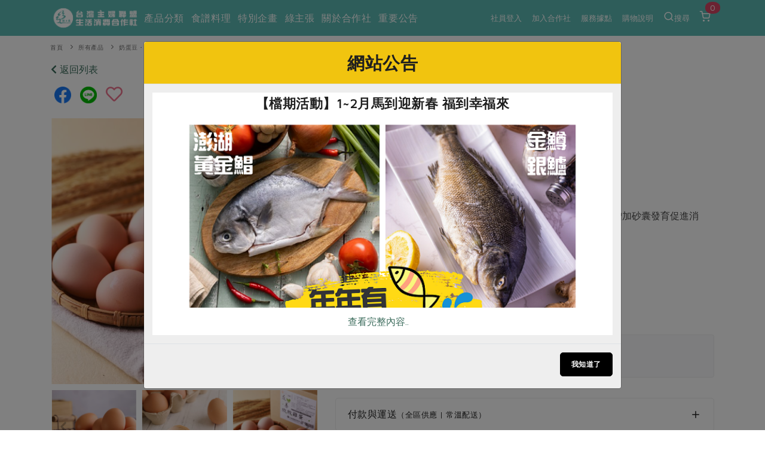

--- FILE ---
content_type: text/html; charset=UTF-8
request_url: https://www.hucc-coop.tw/product/content/18010110013?category_type=general
body_size: 260064
content:
<!DOCTYPE html>
<html lang="zh-Hant-TW">
<head>
    <meta name="viewport" content="width=device-width, initial-scale=1" />
    <meta http-equiv="X-UA-Compatible" content="IE=edge" />
    <meta http-equiv="content-type" content="text/html; charset=utf-8" />
    <meta http-equiv="Content-Language" content="zh-TW">
    <meta name="google" content="notranslate" />
    <meta name="author" content="有限責任台灣主婦聯盟生活消費合作社" />
    <meta name="keywords" content="" />
    <meta name="description" content="台灣1%全場放牧農場。自由奔跑，運動足夠好健康。
飼料不添加類胡蘿蔔素與天然色素萃取物，蛋黃呈現自然黃色。
純素飼料，添加肉桂、丁香多種中藥材、粗顆粒鈣來源供給雞隻，增加砂囊發育促進消化。
不強迫換羽，讓母雞不受干擾安心產蛋。

&amp;nbsp;" />
    <meta property="og:type" content="product" />
    <meta property="og:title" content="友善放牧雞蛋(北一)(10入) | 台灣主婦聯盟生活消費合作社" />
    <meta property="og:description" content="台灣1%全場放牧農場。自由奔跑，運動足夠好健康。
飼料不添加類胡蘿蔔素與天然色素萃取物，蛋黃呈現自然黃色。
純素飼料，添加肉桂、丁香多種中藥材、粗顆粒鈣來源供給雞隻，增加砂囊發育促進消化。
不強迫換羽，讓母雞不受干擾安心產蛋。

&amp;nbsp;" />
    <meta property="og:image" content="https://www.hucc-coop.tw/uploads/01產品與生產者/產品圖檔/奶蛋豆五穀/蛋品/友善放牧雞蛋_產品主圖2_360x360.jpg" />   <!--視實際URL-->
    <meta property="og:image:width" content="1200">
    <meta property="og:image:height" content="630">
    
    <meta property="og:url" content="https://www.hucc-coop.tw/product/content/18010110013" />
    <meta property="fb:app_id" content="232229214141741" />
    <meta name="csrf-token" content="Y5vZ8HQrm9cfAb5c2OHR3kRauf1dlMtUNzY9nD2c">

    <title>
        友善放牧雞蛋(北一)(10入) - 台灣主婦聯盟生活消費合作社
    </title>

    <link rel="canonical" href="https://www.hucc-coop.tw/product/content/18010110013" />

    <!-- 瀏覽器 IE 11, Chrome, Firefox, Safari, Opera 的設定-->
    <link rel="icon" href="https://www.hucc-coop.tw/images/logo_tree.png" sizes="16x16" type="image/png">
    <link rel="icon" href="https://www.hucc-coop.tw/images/logo_tree.png" sizes="32x32" type="image/png">
    <link rel="icon" href="https://www.hucc-coop.tw/images/logo_tree.png" sizes="48x48" type="image/png">
    <link rel="icon" href="https://www.hucc-coop.tw/images/logo_tree.png" sizes="62x62" type="image/png">
    <link rel="icon" href="https://www.hucc-coop.tw/images/logo_tree.png" sizes="192x192" type="image/png">
    <!-- More info: https://bitsofco.de/all-about-favicons-and-touch-icons/ -->

    <!-- HTML5 Shim and Respond.js IE8 support of HTML5 elements and media queries -->
    <!--[if lt IE 9]>
    <script src="http://apps.bdimg.com/libs/html5shiv/3.7/html5shiv.min.js"></script>
    <script src="http://apps.bdimg.com/libs/respond.js/1.4.2/respond.min.js"></script>
    <![endif]-->

    <link href="https://www.hucc-coop.tw/css/plugins.css?v=4.98" rel="stylesheet">
    <link href="https://www.hucc-coop.tw/css/style.css?v=4.98" rel="stylesheet">
    <link href="https://www.hucc-coop.tw/css/responsive.css" rel="stylesheet">
    <link href="https://www.hucc-coop.tw/css/color-variations/green-light.css?v=4.98" rel="stylesheet">

    <link href="https://www.hucc-coop.tw/css/custom.css?v=4.98" rel="stylesheet">

    <link rel="stylesheet" href="https://pro.fontawesome.com/releases/v5.13.0/css/all.css" integrity="sha384-IIED/eyOkM6ihtOiQsX2zizxFBphgnv1zbe1bKA+njdFzkr6cDNy16jfIKWu4FNH" crossorigin="anonymous">
    
    

    <!-- GOOGLE FONTS -->
    
    <link rel="stylesheet" type="text/css" href="https://fonts.googleapis.com/css?family=Maven+Pro" />
    <style>
        body, body h1, body h2, body h3, body h4, body h5, body h6,
        body p, body div, body section, body input, body button, body a {
            font-display: fallback;
            font-style: normal;
            font-family: 'Maven Pro', Verdana, '微軟正黑體', sans-serif!important;
        }
        body, body p, body div, body section, body input, body button, body a {
            font-size: 16px;
        }
    </style>
    <link rel="stylesheet" href="https://cdnjs.cloudflare.com/ajax/libs/limonte-sweetalert2/6.10.3/sweetalert2.css" />
    <link href="https://www.hucc-coop.tw/js/plugins/daterangepicker/daterangepicker.css" rel="stylesheet">
    
</head>

<body>
    <div class="body-inner">

        <!-- Header -->
<header id="header" class="dark header-always-fixed header-mini mobile-mini-container" style="background:#5CB8B2;">
    <div class="header-inner" style="background:#5CB8B2;">
        <div class="container">
            <!--Logo-->
            <div id="logo">
                <a href="https://www.hucc-coop.tw" class="left">
                    <img class="logo-default" src="https://www.hucc-coop.tw/images/logo.png?v=4.98" alt="">
                    <img class="logo-dark" src="https://www.hucc-coop.tw/images/logo-dark.png?v=4.98" alt="">
                </a>
            </div>
            <!--End: Logo-->

                        <!--Header Extras-->
            <div class="header-extras col-md-0 col-sm-0">
                <ul>
                    
                    
                        <li class="single-icon">
                            <a href="https://www.hucc-coop.tw/member">
                                                                    社員登入
                                                            </a>
                        </li>

                                                <li class="single-icon">
                            <a href="https://www.hucc-coop.tw/joinus">加入合作社</a>
                        </li>
                        
                        <li class="single-icon">
                            <a href="https://www.hucc-coop.tw/location/list">服務據點</a>
                        </li>

                        <li class="single-icon">
                            <a href="https://www.hucc-coop.tw/notification">購物說明</a>
                        </li>

                        <li class="single-icon">
                            <a href="" data-target="#modal-search" data-toggle="modal" > <i class="icon-search"></i>搜尋</a>
                        </li>
                    
                    <li class="single-icon d-none d-sm-block">
                                                    <span id="header_cart_qty" class="float-notification">0</span>
                            <a href="https://www.hucc-coop.tw/shopping_cart">
                                <i class="icon-shopping-cart"></i>
                            </a>
                                            </li>

                </ul>
            </div>
            <!--end: Header Extras-->
            
                        <!--Navigation Resposnive Trigger-->
            <div class="mainMenu-location" >
                
                                    <div style="width: 150px; margin-left: -90px; margin-top: -8px; display: flex; flex-direction: row; justify-content: space-around; align-items: center;">
                        <div style="margin-right: 10px; display: flex; flex-direction: row; justify-content: center; align-items: center;">
                            <div>
                                <a id="btn-search" class="btn-search-close" href="#">
                                    <i class="icon-search" style="font-size: 2rem; margin-top: 25px;"></i>
                                </a>
                            </div>
                            <div style="font-size: 1.2rem; margin-top: 4px; margin-left: 2px; color: white">搜尋</div>
                        </div>
                        <div id="mainMenu-trigger" style="margin-right: 10px; margin-top: 15px; display: flex; flex-direction: row; justify-content: center; align-items: center;">
                            <div><button class="lines-button x" style="margin-top: -1px; font-size: 2rem;">
                                <span class="lines"> </span>
                            </div>
                            <div style="font-size: 1.2rem; margin-top: -9px; color: white; margin-left: 4px;">選單</div>
                        </div>
                    </div>
                    
                
            </div>
            <!--end: Navigation Resposnive Trigger-->
            
                            
                                    <!--Navigation-->
                    <div id="mainMenu" class="light menu-left">
                        <div class="container">
                            <nav>
                                <ul>
                                    <li class="dropdown mega-menu-item"> <a href="#">產品分類</a>
                                        <ul class="dropdown-menu">
                                            <li class="mega-menu-content">
                                                <div class="row">
                                                                                                                                                            <div class="col-lg-2">
                                                        <ul>
                                                            <li class="mega-menu-title">當季蔬果</li>
                                                                                                                                                                                                <li class="mega-li-parallel"> <a href="https://www.hucc-coop.tw/product/list/13">一籃菜</a></li>
                                                                                                                                                                                                                                                                <li class="mega-li-parallel"> <a href="https://www.hucc-coop.tw/product/list/6">當令水果</a></li>
                                                                                                                                                                                                                                                                <li class="mega-li-parallel"> <a href="https://www.hucc-coop.tw/product/list/10">芽苗類</a></li>
                                                                                                                                                                                                                                                                <li class="mega-li-parallel"> <a href="https://www.hucc-coop.tw/product/list/11">蕈菇類</a></li>
                                                                                                                                                                                                                                                                <li class="mega-li-parallel"> <a href="https://www.hucc-coop.tw/product/list/12">辛香料類</a></li>
                                                                                                                                                                                    </ul>
                                                    </div>
                                                                                                        <div class="col-lg-2">
                                                        <ul>
                                                            <li class="mega-menu-title">奶蛋豆・五穀</li>
                                                                                                                                                                                                <li class="mega-li-parallel"> <a href="https://www.hucc-coop.tw/product/list/37">蛋</a></li>
                                                                                                                                                                                                                                                                <li class="mega-li-parallel"> <a href="https://www.hucc-coop.tw/product/list/38">乳製品</a></li>
                                                                                                                                                                                                                                                                <li class="mega-li-parallel"> <a href="https://www.hucc-coop.tw/product/list/39">豆製品</a></li>
                                                                                                                                                                                                                                                                <li class="mega-li-parallel"> <a href="https://www.hucc-coop.tw/product/list/40">米麵雜糧</a></li>
                                                                                                                                                                                    </ul>
                                                    </div>
                                                                                                        <div class="col-lg-2">
                                                        <ul>
                                                            <li class="mega-menu-title">肉品・水產</li>
                                                                                                                                                                                                <li class="mega-li-parallel"> <a href="https://www.hucc-coop.tw/product/list/23">畜產肉類</a></li>
                                                                                                                                                                                                                                                                <li class="mega-li-parallel"> <a href="https://www.hucc-coop.tw/product/list/24">水產</a></li>
                                                                                                                                                                                                                                                                <li class="mega-li-parallel"> <a href="https://www.hucc-coop.tw/product/list/25">水畜加工品</a></li>
                                                                                                                                                                                    </ul>
                                                    </div>
                                                                                                        <div class="col-lg-2">
                                                        <ul>
                                                            <li class="mega-menu-title">調理食材・點心</li>
                                                                                                                                                                                                <li class="mega-li-parallel"> <a href="https://www.hucc-coop.tw/product/list/49">調味醬料/南北貨</a></li>
                                                                                                                                                                                                                                                                <li class="mega-li-parallel"> <a href="https://www.hucc-coop.tw/product/list/50">烘焙</a></li>
                                                                                                                                                                                                                                                                <li class="mega-li-parallel"> <a href="https://www.hucc-coop.tw/product/list/51">休閒零嘴</a></li>
                                                                                                                                                                                                                                                                <li class="mega-li-parallel"> <a href="https://www.hucc-coop.tw/product/list/52">沖泡飲品</a></li>
                                                                                                                                                                                                                                                                <li class="mega-li-parallel"> <a href="https://www.hucc-coop.tw/product/list/54">保健食品</a></li>
                                                                                                                                                                                    </ul>
                                                    </div>
                                                                                                        <div class="col-lg-2">
                                                        <ul>
                                                            <li class="mega-menu-title">居家好物</li>
                                                                                                                                                                                                <li class="mega-li-parallel"> <a href="https://www.hucc-coop.tw/product/list/72">美妝保養</a></li>
                                                                                                                                                                                                                                                                <li class="mega-li-parallel"> <a href="https://www.hucc-coop.tw/product/list/73">個人清潔</a></li>
                                                                                                                                                                                                                                                                <li class="mega-li-parallel"> <a href="https://www.hucc-coop.tw/product/list/74">家庭清潔</a></li>
                                                                                                                                                                                                                                                                <li class="mega-li-parallel"> <a href="https://www.hucc-coop.tw/product/list/75">織品</a></li>
                                                                                                                                                                                                                                                                <li class="mega-li-parallel"> <a href="https://www.hucc-coop.tw/product/list/76">日用品</a></li>
                                                                                                                                                                                                                                                                <li class="mega-li-parallel"> <a href="https://www.hucc-coop.tw/product/list/77">圖書禮品</a></li>
                                                                                                                                                                                    </ul>
                                                    </div>
                                                                                                        <div class="col-lg-2">
                                                                                                                                                                                                                                        <button onclick="location.href='https://www.hucc-coop.tw/product/newest'" class="header-focus-button btn btn-rounded btn-shadow btn-light-hover btn-outline">
                                                                最新產品&nbsp;&nbsp;&nbsp;&nbsp;&nbsp;<i class="far fa-arrow-alt-circle-right"></i>
                                                            </button>
                                                            <br>
                                                                                                                                                                                                                                            <button onclick="location.href='https://www.hucc-coop.tw/product/discount'" class="header-focus-button btn btn-rounded btn-shadow btn-light-hover btn-outline">
                                                                優惠專區&nbsp;&nbsp;&nbsp;&nbsp;&nbsp;<i class="far fa-arrow-alt-circle-right"></i>
                                                            </button>
                                                            <br>
                                                                                                                                                                                                                                            <button onclick="location.href='https://www.hucc-coop.tw/product/vegan'" class="header-focus-button btn btn-rounded btn-shadow btn-light-hover btn-outline">
                                                                素食專區&nbsp;&nbsp;&nbsp;&nbsp;&nbsp;<i class="far fa-arrow-alt-circle-right"></i>
                                                            </button>
                                                            <br>
                                                                                                                                                                        </div>
                                                </div>
                                            </li>
                                        </ul>
                                    </li>
                                     <li class="dropdown mega-menu-item"> <a href="">食譜料理</a>
                                        <ul class="dropdown-menu">
                                            <li class="mega-menu-content">
                                                <div class="row">
                                                    <div class="col-lg-2">
                                                        <ul>
                                                            <li class="mega-menu-title">食材</li>
                                                                                                                                                                                                                                                                                                                                                                                                                                                                                                                                                                                    <li> <a href="https://www.hucc-coop.tw/recipe/rice">米食</a></li>
                                                                                                                                                                                                                                                                <li> <a href="https://www.hucc-coop.tw/recipe/noodle">麵食</a></li>
                                                                                                                                                                                                                                                                <li> <a href="https://www.hucc-coop.tw/recipe/meat">肉食</a></li>
                                                                                                                                                                                                                                                                <li> <a href="https://www.hucc-coop.tw/recipe/seafood">海鮮</a></li>
                                                                                                                                                                                                                                                                <li> <a href="https://www.hucc-coop.tw/recipe/homecook">常備菜</a></li>
                                                                                                                                                                                                                                                                                                                                                                                                                                                                                                                                                                                                                                                                                                                                                                                                                                                                                                                                                                                                                                        <li> <a href="https://www.hucc-coop.tw/recipe/Vegetable">蔬食</a></li>
                                                                                                                                                                                                                                                                <li> <a href="https://www.hucc-coop.tw/recipe/eggcooking">蛋料理</a></li>
                                                                                                                                                                                                                                                                                                                </ul>
                                                    </div>
                                                    <div class="col-lg-2">
                                                        <ul>
                                                            <li class="mega-menu-title">料理方式</li>
                                                                                                                                                                                                                                                                                                                                                                                                                                                                                                                                                                                                                                                                                                                                                                                                                                                                                                                                                                                                                                                                                                                                                                                                                                <li> <a href="https://www.hucc-coop.tw/recipe/baking">烘焙．點心</a></li>
                                                                                                                                                                                                                                                                <li> <a href="https://www.hucc-coop.tw/recipe/sauce">醬料</a></li>
                                                                                                                                                                                                                                                                <li> <a href="https://www.hucc-coop.tw/recipe/soup">湯品．鍋物</a></li>
                                                                                                                                                                                                                                                                <li> <a href="https://www.hucc-coop.tw/recipe/pickled">漬物</a></li>
                                                                                                                                                                                                                                                                <li> <a href="https://www.hucc-coop.tw/recipe/salad">涼拌沙拉</a></li>
                                                                                                                                                                                                                                                                <li> <a href="https://www.hucc-coop.tw/recipe/drink">飲品</a></li>
                                                                                                                                                                                                                                                                                                                                                                                                                                                                                                                                                                        </ul>
                                                    </div>
                                                    <div class="col-lg-2">
                                                        <ul>
                                                            <li class="mega-menu-title">主題食譜</li>
                                                                                                                                                                                                <li> <a href="https://www.hucc-coop.tw/recipe/exotic">異國料理</a></li>
                                                                                                                                                                                                                                                                <li> <a href="https://www.hucc-coop.tw/recipe/newyear">年菜食譜</a></li>
                                                                                                                                                                                                                                                                <li> <a href="https://www.hucc-coop.tw/recipe/regimen">養身食補</a></li>
                                                                                                                                                                                                                                                                                                                                                                                                                                                                                                                                                                                                                                                                                                                                                                                                                                                                                                                                                                                                                                                                                                                                                                                                                                                                                                                                                                                                                                                                                                                                                                                                                                                                                                                                                                                                                                                                                                                                            <li> <a href="https://www.hucc-coop.tw/recipe/festivalcooking">節慶大餐</a></li>
                                                                                                                                                                                    </ul>
                                                    </div>
                                                                                                            <div class="col-lg-4">
                                                            <ul>
                                                                <li class="mega-menu-title">彩絲開胃好運來</li>
                                                                <li>
                                                                    <a href="https://www.hucc-coop.tw/recipe/homecook/22255">
                                                                                                                                                    <img src="https://www.hucc-coop.tw/uploads/02綠主張/2026圖檔/1月號/featuring/202601_258_p28_好兆頭有趣味 真感情有回聲_COVER 2.jpg" class="img-fluid" />
                                                                                                                                            </a>
                                                                </li>
                                                            </ul>
                                                        </div>
                                                                                                    </div>
                                            </li>
                                        </ul>
                                    </li>

                                    <li class="dropdown mega-menu-item"> <a href="">特別企畫</a>
                                        <ul class="dropdown-menu">
                                            <li class="mega-menu-content">
                                                <div class="row">
                                                                                                            <div class="col-lg-3">
                                                            <ul>
                                                                <li class="mega-menu-title">預購活動</li>
                                                                                                                                    <li> <a href="https://www.hucc-coop.tw/event/event_preorder/22089">主婦年貨大街開張了~~</a> </li>
                                                                                                                                    <li> <a href="https://www.hucc-coop.tw/event/event_preorder/22087">2026年貨預購開始囉~~</a> </li>
                                                                                                                                    <li> <a href="https://www.hucc-coop.tw/event/event_preorder/22086">從餐桌到生活的永續選擇</a> </li>
                                                                                                                                 <li><a href="https://www.hucc-coop.tw/event/event_preorder">更多預購活動</a> </li>
                                                            </ul>
                                                        </div>
                                                                                                            <div class="col-lg-3">
                                                            <ul>
                                                                <li class="mega-menu-title">當季產品</li>
                                                                                                                                    <li> <a href="https://www.hucc-coop.tw/event/event_prod/22091">一寸鮮高麗菜苗食譜簡單上手</a> </li>
                                                                                                                                    <li> <a href="https://www.hucc-coop.tw/event/event_prod/22090">友善樂齡生活一起共好</a> </li>
                                                                                                                                    <li> <a href="https://www.hucc-coop.tw/event/event_prod/22088">台日鍋物大賞</a> </li>
                                                                                                                                 <li><a href="https://www.hucc-coop.tw/event/event_prod">更多當季產品</a> </li>
                                                            </ul>
                                                        </div>
                                                                                                            <div class="col-lg-3">
                                                            <ul>
                                                                <li class="mega-menu-title">議題活動</li>
                                                                                                                                    <li> <a href="https://www.hucc-coop.tw/event/event_activities/22083">主婦聯盟X樂齡網特約優惠案</a> </li>
                                                                                                                                    <li> <a href="https://www.hucc-coop.tw/event/event_activities/22080">30%rPET紅烏龍茶</a> </li>
                                                                                                                                    <li> <a href="https://www.hucc-coop.tw/event/event_activities/22078">2024農業發展計畫年度報告</a> </li>
                                                                                                                                 <li><a href="https://www.hucc-coop.tw/event/event_activities">更多議題活動</a> </li>
                                                            </ul>
                                                        </div>
                                                                                                                                                                <div class="col-lg-3">
                                                            <ul>
                                                                <li class="mega-menu-title">一寸鮮高麗菜苗食譜簡單上手</li>
                                                                <li>
                                                                    <a href="https://www.hucc-coop.tw/event/event_prod/22091">
                                                                                                                                                    <img src="https://www.hucc-coop.tw/uploads/05特別企畫/2026一寸鮮高麗菜苗食譜/紫高麗菜苗刊頭.jpg" class="img-fluid" />
                                                                                                                                            </a>
                                                                </li>
                                                            </ul>
                                                        </div>
                                                                                                    </div>
                                            </li>
                                        </ul>
                                    </li>

                                    <li class="dropdown mega-menu-item"> <a href="#">綠主張</a>
                                        <ul class="dropdown-menu">
                                            <li class="mega-menu-content">
                                                <div class="row">
                                                    <div class="col-lg-3">
                                                        <ul>
                                                            <li class="mega-menu-title">觀點文章</li>
                                                                                                                            <li class="mega-li-parallel"> <a href="https://www.hucc-coop.tw/article/recipe">主婦食堂</a> </li>
                                                                                                                            <li class="mega-li-parallel"> <a href="https://www.hucc-coop.tw/article/PODCAST">一籃菜真心話</a> </li>
                                                                                                                            <li class="mega-li-parallel"> <a href="https://www.hucc-coop.tw/article/newsroom">社內大小事</a> </li>
                                                                                                                            <li class="mega-li-parallel"> <a href="https://www.hucc-coop.tw/article/coop">合作聯合國</a> </li>
                                                                                                                            <li class="mega-li-parallel"> <a href="https://www.hucc-coop.tw/article/partner">產品故事</a> </li>
                                                                                                                            <li class="mega-li-parallel"> <a href="https://www.hucc-coop.tw/article/infografia">生活提案</a> </li>
                                                                                                                            <li class="mega-li-parallel"> <a href="https://www.hucc-coop.tw/article/agingwell">樂齡生活</a> </li>
                                                                                                                            <li class="mega-li-parallel"> <a href="https://www.hucc-coop.tw/article/realfood">親子食育</a> </li>
                                                                                                                            <li class="mega-li-parallel"> <a href="https://www.hucc-coop.tw/article/kitchenyoga">廚房瑜伽</a> </li>
                                                                                                                    </ul>
                                                    </div>
                                                    <div class="col-lg-3">
                                                        <ul>
                                                            <li class="mega-menu-title">關注議題</li>
                                                                                                                            <li class="mega-li-parallel"> <a href="https://www.hucc-coop.tw/topic/issue1">減硝酸鹽</a> </li>
                                                                                                                            <li class="mega-li-parallel"> <a href="https://www.hucc-coop.tw/topic/issue2">惜食</a> </li>
                                                                                                                            <li class="mega-li-parallel"> <a href="https://www.hucc-coop.tw/topic/issue5">非基改運動</a> </li>
                                                                                                                            <li class="mega-li-parallel"> <a href="https://www.hucc-coop.tw/topic/issue6">支持本土農糧</a> </li>
                                                                                                                            <li class="mega-li-parallel"> <a href="https://www.hucc-coop.tw/topic/issue7">廢核運動</a> </li>
                                                                                                                            <li class="mega-li-parallel"> <a href="https://www.hucc-coop.tw/topic/issue9">能源議題</a> </li>
                                                                                                                            <li class="mega-li-parallel"> <a href="https://www.hucc-coop.tw/topic/issue10">減添加物</a> </li>
                                                                                                                            <li class="mega-li-parallel"> <a href="https://www.hucc-coop.tw/topic/issue11">減塑減廢</a> </li>
                                                                                                                            <li class="mega-li-parallel"> <a href="https://www.hucc-coop.tw/topic/issue12">公益金</a> </li>
                                                                                                                            <li class="mega-li-parallel"> <a href="https://www.hucc-coop.tw/topic/issue13">食農教育</a> </li>
                                                                                                                        <li class="mega-li-parallel"> <a href="https://www.hucc-coop.tw/topic">更多議題</a> </li>
                                                        </ul>
                                                    </div>
                                                    
                                                    <div class="col-lg-3 p-l-0 text-left">
                                                        <button type="button" class="header-focus-button btn btn-rounded btn-shadow btn-light-hover btn-outline" onclick="location.href='https://www.hucc-coop.tw/weekly_list'" style="text-transform: none;">
                                                            生活者e週報&nbsp;&nbsp;&nbsp;<i class="far fa-arrow-alt-circle-right"></i>
                                                        </button>
                                                        <br>
                                                        
                                                        <button type="button" class="header-focus-button btn btn-rounded btn-shadow btn-light-hover btn-outline" onclick="location.href='https://www.hucc-coop.tw/monthly'">
                                                            綠主張月刊&nbsp;&nbsp;&nbsp;&nbsp;&nbsp;<i class="far fa-arrow-alt-circle-right"></i>
                                                        </button>
                                                        <br>
                                                    <button type="button"
                                                            class="header-focus-button btn btn-rounded btn-shadow btn-light-hover btn-outline"
                                                            onclick="location.href='https://www.hucc-coop.tw/collection'">
                                                            典藏閱覽室&nbsp;&nbsp;&nbsp;&nbsp;&nbsp;<i class="far fa-arrow-alt-circle-right"></i>
                                                        </button>
                                                    </div>
                                                                                                            <div class="col-lg-3 p-l-0 text-left">
                                                            <a href="https://www.hucc-coop.tw/monthly/MONTHLY168">
                                                                                                                                    <img src="https://www.hucc-coop.tw/uploads/02綠主張/2026圖檔/1月號/綠主張2026年01月-COVER-2.jpg" class="img-fluid" style="max-height: 232px;" />
                                                                                                                            </a>
                                                        </div>
                                                                                                    </div>
                                            </li>
                                        </ul>
                                    </li>
                                    <li class="dropdown mega-menu-item"> <a href="#">關於合作社</a>
                                        <ul class="dropdown-menu">
                                            <li class="mega-menu-content">
                                                <div class="row">
                                                    <div class="col-lg-2">
                                                        <ul>
                                                            <li class="mega-menu-title">認識合作社</li>
                                                            <li> <a href="https://www.hucc-coop.tw/about">關於我們</a> </li>
                                                            <li> <a href="https://www.hucc-coop.tw/organization_assembly">合作社組織</a> </li>
                                                            <li> <a href="https://www.hucc-coop.tw/employees">員工與求才</a> </li>
                                                        </ul>
                                                    </div>
                                                    <div class="col-lg-2">
                                                        <ul>
                                                            <li class="mega-menu-title">產品檢驗</li>
                                                                                                                            <li> <a href="https://www.hucc-coop.tw/quality_check/product_independence">自主把關</a> </li>
                                                                                                                            <li> <a href="https://www.hucc-coop.tw/quality_check/inspection_report">檢驗報告</a> </li>
                                                                                                                            <li> <a href="https://www.hucc-coop.tw/quality_check/nitrate">硝酸鹽檢驗</a> </li>
                                                                                                                    </ul>
                                                    </div>
                                                    <div class="col-lg-2">
                                                        <ul>
                                                            <li class="mega-menu-title">社員權益</li>
                                                            <li> <a href="https://www.hucc-coop.tw/regulation">合作社法規</a> </li>
                                                            <li> <a href="https://www.hucc-coop.tw/announcement">社務專區</a> </li>
                                                            <li> <a href="https://www.hucc-coop.tw/announcement/ProjectIssueNo10618">選舉專區</a> </li>
                                                        </ul>
                                                    </div>
                                                    <div class="col-lg-2">
                                                        <ul>
                                                            <li class="mega-menu-title">最新消息</li>
                                                            <li> <a href="https://www.hucc-coop.tw/report/PUBCATMEDIA">媒體報導</a> </li>
                                                            <li> <a href="https://www.hucc-coop.tw/download">下載專區</a> </li>
                                                        </ul>
                                                    </div>
                                                    <div class="col-lg-4">
                                                        <ul>
                                                            <li class="mega-menu-title">地區活動</li>
                                                                                                                            <li class="mega-li-parallel"> <a href="https://www.hucc-coop.tw/activity/conference">社務會議</a> </li>
                                                                                                                        <li class="mega-li-parallel"> <a href="https://www.hucc-coop.tw/activity">地區活動</a> </li>
                                                            <li class="mega-li-parallel"> <a href="https://www.hucc-coop.tw/activity_newspaper/index">活動報下載</a> </li>
                                                        </ul>
                                                    </div>
                                                </div>
                                            </li>
                                        </ul>
                                    </li>
                                    <li class="mega-menu-item"> <a href="https://www.hucc-coop.tw/lists/announcement">重要公告</a></li>
                                                                    </ul>
                            </nav>
                        </div>
                    </div>
                    <!--end: Navigation-->
                                    </div>
    </div>
</header>
<!-- end: Header -->

        
    <div class="mobile-mini-container">
        <div class="container">
            <div class="row">
                <div class="breadcrumb">
                    <ul>
                        <li><a href="https://www.hucc-coop.tw">首頁</a></li>
                                                                            <li><a href="https://www.hucc-coop.tw/product/list">所有產品</a></li>
                        
                                                                                                                        <li><a href="https://www.hucc-coop.tw/product/list/3">奶蛋豆・五穀</a></li>
                                                                    <li><a href="https://www.hucc-coop.tw/product/list/37">蛋</a></li>
                                                            
                                            </ul>
                </div>
            </div>
            <div class="row">
                <div class="col-6 col-lg-12">
                    <a href="https://www.hucc-coop.tw">
                        <i class="fas fa-chevron-left"></i> 返回列表
                    </a>
                </div>
                <div class="col-6 col-lg-0">
                    <div class="mobile-sidebar-trigger right col-lg-0" data-target="#modal-sidebar" data-toggle="modal">
    <i class="fas fa-list"></i>
</div>


                </div>
            </div>
        </div>
    </div>

    <section class="p-t-10 p-b-0 mobile-mini-container">
        <div class="container">
            <div class="row">
                <div class="col-lg-12">
                    <div class="product">
                        <div class="row m-b-40">
                            <div class="col-12 p-b-20">
                                <a href="https://www.hucc-coop.tw/share_product/18010110013/facebook" target="_blank" alt="">
                                    <img class="img-fluid" alt="" src="https://www.hucc-coop.tw/images/share_fb.png" style="width:28px; height:28px; margin:5px;" />
                                </a>
                                <a href="https://www.hucc-coop.tw/share_product/18010110013/line" target="_blank" alt="">
                                    <img class="img-fluid" alt="" src="https://www.hucc-coop.tw/images/share_line.png" style="width:28px; height:28px; margin:5px;" />
                                </a>

                                                                    <a class="favorite-button-18010110013" href="javascript:addFavorite('18010110013','友善放牧雞蛋(北一)(10入)','product/content/18010110013','product')" style="color: #ed758e; font-size: 28px; position: relative; top: 5px; margin:5px;">
                                        <i class="far fa-heart"></i>
                                    </a>
                                                            </div>
                            <div class="col-lg-5">
                                <div class="row">
                                    <div class="col-lg-12">

                                        
                                        <div class="carousel carousel-main dots-inside"
                                            data-items="1" data-loop="true" data-autoplay="false" data-dots="true" data-arrows="false"
                                            data-lightbox="gallery" data-adaptive-height="true" data-drag="false" data-nav="true">
                                                                                                                                                                                                    <a href="https://www.hucc-coop.tw/uploads/01產品與生產者/產品圖檔/奶蛋豆五穀/蛋品/友善放牧雞蛋_產品主圖2_360x360.jpg" data-lightbox="gallery-image">
                                                        <img class="img-fluid" alt=""
                                                             src="https://www.hucc-coop.tw/images/bg_post3.png"
                                                             style="
                                                                 background:url('https://www.hucc-coop.tw/uploads/01產品與生產者/產品圖檔/奶蛋豆五穀/蛋品/友善放牧雞蛋_產品主圖2_360x360.jpg');
                                                                 background-color:#FFFFFF;
                                                                 background-size:cover;
                                                                 background-position:center;
                                                                 background-repeat:no-repeat;
                                                                 "
                                                        />
                                                    </a>
                                                                                                                                                        <a href="https://www.hucc-coop.tw/uploads/01產品與生產者/產品圖檔/奶蛋豆五穀/蛋品/雞蛋通用_A.jpg" data-lightbox="gallery-image">
                                                        <img class="img-fluid" alt=""
                                                             src="https://www.hucc-coop.tw/images/bg_post3.png"
                                                             style="
                                                                 background:url('https://www.hucc-coop.tw/uploads/01產品與生產者/產品圖檔/奶蛋豆五穀/蛋品/雞蛋通用_A.jpg');
                                                                 background-color:#FFFFFF;
                                                                 background-size:cover;
                                                                 background-position:center;
                                                                 background-repeat:no-repeat;
                                                                 "
                                                        />
                                                    </a>
                                                                                                                                                        <a href="https://www.hucc-coop.tw/uploads/01產品與生產者/產品圖檔/奶蛋豆五穀/蛋品/雞蛋通用_B.jpg" data-lightbox="gallery-image">
                                                        <img class="img-fluid" alt=""
                                                             src="https://www.hucc-coop.tw/images/bg_post3.png"
                                                             style="
                                                                 background:url('https://www.hucc-coop.tw/uploads/01產品與生產者/產品圖檔/奶蛋豆五穀/蛋品/雞蛋通用_B.jpg');
                                                                 background-color:#FFFFFF;
                                                                 background-size:cover;
                                                                 background-position:center;
                                                                 background-repeat:no-repeat;
                                                                 "
                                                        />
                                                    </a>
                                                                                                                                    </div>

                                                                                
                                        <div class="carousel carousel-nav dots-inside arrows-visible arrows-only arrows-dark p-t-10"
                                             data-items="3" data-items-xs="3" data-loop="true" data-navigation=".carousel-main" data-margin="10" data-nav="false" data-dots="false" data-align="left">
                                                                                                                                            <img class="img-fluid" alt=""
                                                     src="https://www.hucc-coop.tw/images/bg_post3.png"
                                                     style="
                                                         background:url('https://www.hucc-coop.tw/uploads/01產品與生產者/產品圖檔/奶蛋豆五穀/蛋品/友善放牧雞蛋_產品主圖2_360x360.jpg');
                                                         background-color:#FFFFFF;
                                                         background-size:cover;
                                                         background-position:center;
                                                         background-repeat:no-repeat;
                                                         "
                                                />
                                                                                                                                            <img class="img-fluid" alt=""
                                                     src="https://www.hucc-coop.tw/images/bg_post3.png"
                                                     style="
                                                         background:url('https://www.hucc-coop.tw/uploads/01產品與生產者/產品圖檔/奶蛋豆五穀/蛋品/雞蛋通用_A.jpg');
                                                         background-color:#FFFFFF;
                                                         background-size:cover;
                                                         background-position:center;
                                                         background-repeat:no-repeat;
                                                         "
                                                />
                                                                                                                                            <img class="img-fluid" alt=""
                                                     src="https://www.hucc-coop.tw/images/bg_post3.png"
                                                     style="
                                                         background:url('https://www.hucc-coop.tw/uploads/01產品與生產者/產品圖檔/奶蛋豆五穀/蛋品/雞蛋通用_B.jpg');
                                                         background-color:#FFFFFF;
                                                         background-size:cover;
                                                         background-position:center;
                                                         background-repeat:no-repeat;
                                                         "
                                                />
                                                                                    </div>
                                        
                                    </div>
                                </div>
                            </div>
                            <div class="col-lg-7">
                                <div class="row">
                                    
                                    <div class="col-12 col-lg-12">
                                        <h1 style="font-size:2em;">友善放牧雞蛋(北一)(10入)</h1>
                                    </div>

                                    
                                    <div class="col-12 col-lg-12 p-t-10 p-b-10">
                                        <div>
                                                                                         <span class="badge badge-green">蛋素</span>                                                                                          <span class="badge badge-grayblue">常溫</span>                                                                                                                                                                             </div>
                                    </div>

                                    
                                    <div class="col-12 col-lg-12 p-t-10 p-b-10">
                                        台灣1%全場放牧農場。自由奔跑，運動足夠好健康。<br />
飼料不添加類胡蘿蔔素與天然色素萃取物，蛋黃呈現自然黃色。<br />
純素飼料，添加肉桂、丁香多種中藥材、粗顆粒鈣來源供給雞隻，增加砂囊發育促進消化。<br />
不強迫換羽，讓母雞不受干擾安心產蛋。<br />
<br />
&nbsp;
                                    </div>

                                    
                                    <div class="col-12 col-lg-12 p-t-10 p-b-20">
                                                                                <span class="Show_Price" style="color:#d66b6b; font-size:2em; text-decoration: none;">$150</span>
                                        
                                        
                                    </div>

                                    
                                    
                                    
                                    

                                    <div class="col-12 col-lg-12 p-t-10 p-b-20">
                                        <div class="alert alert-light alert-dismissible fade show" role="alert">
                                                                                                
                                                    
                                            
                                                                                            <script>
                                                    let price = 150;
                                                    let sale_min = 1;
                                                    let sale_max = 18;
                                                    let sale_step = 1;

                                                    /*數量計算*/
                                                    function cart_minus(btn){
                                                        var num = $(btn).parent().find(".qty").val();
                                                        num = parseInt(num) - sale_step;
                                                        if(num < sale_step) num = sale_step;
                                                        $(btn).parent().find(".qty").val(num);
                                                        //showPrice(num);
                                                    }
                                                    function cart_plus(btn){
                                                        var num = $(btn).parent().find(".qty").val();
                                                        num = parseInt(num) + sale_step;
                                                        if(num > sale_max) num = sale_max;
                                                        $(btn).parent().find(".qty").val(num);
                                                        //showPrice(num);
                                                    }
                                                    function changeQty(qtyObject){
                                                        var num = qtyObject.value;
                                                        if(num < sale_step) num = sale_step;
                                                        if(num > sale_max) num = sale_max;
                                                        $(qtyObject).val(num);
                                                        //showPrice(num);
                                                    }
                                                    function showPrice(qty){
                                                        if(qty < sale_step) qty = sale_step;
                                                        if(qty > sale_max) qty = sale_max;
                                                        $(".Show_Price").html("$" + toCurrency(price * qty));
                                                    }
                                                    function submit_cart(){
                                                        location.href="https://www.hucc-coop.tw/shopping_cart/add/18010110013"+'/'+$('.qty').val();
                                                    }
                                                </script>
                                                <div class="row p-l-0 p-r-0">
                                                    <div class="col-7 col-lg-4 p-t-0 p-b-0 p-l-0 p-r-0">
                                                        <div class="cart-product-quantity">
                                                            <div class="quantity m-l-5">
                                                                <input type="button" class="minus" value="-" onclick="cart_minus(this)" style="cursor:pointer; padding: 10px 14px; border: 2px solid #ededed; border-radius: 0px; background-color: #ededed; color: #787878; font-weight: bold;" />
                                                                <input type="text" class="qty" name="quantity" value="1" style="max-width: 60px; padding: 10px; border: 2px solid #ededed; border-radius: 0px;" onChange="changeQty(this)" />
                                                                <input type="button" class="plus" value="+" onclick="cart_plus(this)" style="cursor:pointer; padding: 10px 14px; border: 2px solid #ededed; border-radius: 0px; background-color: #ededed; color: #787878; font-weight: bold;" />
                                                            </div>
                                                        </div>
                                                    </div>
                                                    
                                                                                                                <div class="col-5 col-lg-8 p-t-0 p-b-0 p-l-0 p-r-0 col-sm-0">
                                                                <button class="btn btn-shadow btn-light-hover" onclick="add_cart('18010110013', '友善放牧雞蛋(北一)(10入)' , $('.qty').val(), '盒','1')" style="padding-top:12px; padding-bottom:12px;"><i class="fa fa-shopping-cart"></i> 加入購物車</button>
                                                            </div>
                                                            <div class="col-5 col-lg-8 p-t-0 p-b-0 p-l-0 p-r-0 col-lg-0">
                                                                <button class="btn btn-shadow btn-light-hover" onclick="add_cart('18010110013', '友善放牧雞蛋(北一)(10入)' , $('.qty').val(), '盒','1')" style="padding-top:12px; padding-bottom:12px;"><i class="fa fa-shopping-cart"></i> 加入</button>
                                                            </div>
                                                                                                        </div>
                                            
                                        </div>
                                    </div>

                                    
                                    <div class="col-12">
                                        <div class="accordion toggle fancy radius clean">
                                            <div class="ac-item">
                                                <h5 class="ac-title">付款與運送<small>（全區供應 | 常溫配送）</small></h5>
                                                <div style="display: none;" class="ac-content">
                                                    <h5 style="border-left:2px solid #3a6b5b; padding-left:5px;"><b>付款方式</b></h5>
                                                    ATM 轉帳<br>
                                                    信用卡<br>
                                                    Pi錢包
                                                    <br><br>
                                                                                                            <h5 style="border-left:2px solid #3a6b5b; padding-left:5px;"><b>配送方式</b></h5>
                                                        全區供應 | 常溫配送<br>
                                                        <br>
                                                                                                        更多說明詳見 <a href="https://www.hucc-coop.tw/orderNotice">訂購須知</a>
                                                </div>
                                            </div>
                                        </div>
                                    </div>

                                                                    </div>
                            </div>
                        </div>
                    </div>
                </div>
            </div>
        </div>
    </section>
    <!-- end: Shop products -->

    <section class="p-t-0 p-b-5 tabs mobile-mini-container">
        <div id="navbar" style="background:#EDEDED;">
            <div class="container p-t-0 p-b-0">
                <div class="row">
                    <div class="col-12 col-lg-7 center text-center">
                        <!-- 不同表單切換 -->
                        <ul class="nav nav-tabs m-b-0 center" id="myTab" role="tablist">
                            <li class="nav-item" style="width:50%;">
                                <a class="nav-link active show" id="A-tab" data-toggle="tab"
                                   href="#Tab-A" role="tab"
                                   aria-controls="Tab-A" aria-selected="true">產品介紹</a>
                            </li>
                                                            <li class="nav-item" style="width:50%;">
                                    <a class="nav-link"  id="B-tab" data-toggle="tab"
                                       href="#Tab-B"
                                       role="tab"
                                       aria-controls="Tab-B" aria-selected="false">訂購須知</a>
                                </li>
                                                    </ul>
                    </div>
                </div>
            </div>
        </div>
        <div class="container">
            <div class="tab-content">
                
                <div class="tab-pane fade active show old-content" id="Tab-A" ole="tabpanel" aria-labelledby="A-tab">
                    <div class="row p-t-30">
                        <div class="col-11 col-lg-10 center">
                            <div class="row">

                            
                                
                                                            </div>
                        </div>
                    </div>
                    <div class="row">
                        <div class="col-12 col-lg-10 center">
                            
                        </div>
                    </div>

                    
                    
                                            <div class="row p-t-20 p-b-20">
                            <div class="col-12 col-lg-10 center text-left p-t-10 p-b-10">
                                <h3>產品規格(*為合作社指定原料)</h3>
                            </div>
                            <div class="col-12 col-lg-10 center text-left table-responsive">
                                <table class="table table-hover" style="background:#FFFFFF;">
                                    <tbody>
                                    <tr>
                                        <td class="text-center" style="background:#595959; color:#FFFFFF; word-break:keep-all;">產品名稱</td>
                                        <td>友善放牧雞蛋(北一)(10入)</td>
                                    </tr>
                                                                            <tr>
                                            <td class="text-center" style="background:#595959; color:#FFFFFF; word-break:keep-all;">農友/生產者</td>
                                            <td>快樂腳商行</td>
                                        </tr>
                                                                                                                                                                                                <tr>
                                                <td class="text-center" style="background:#595959; color:#FFFFFF; word-break:keep-all; min-width: 120px;">產地/原產地</td>
                                                <td>台灣</td>
                                            </tr>
                                                                                                                                                                                                                                            <tr>
                                                <td class="text-center" style="background:#595959; color:#FFFFFF; word-break:keep-all; min-width: 120px;">淨重/數量</td>
                                                <td>10入/550公克/盒</td>
                                            </tr>
                                                                                                                                                                <tr>
                                                <td class="text-center" style="background:#595959; color:#FFFFFF; word-break:keep-all; min-width: 120px;">內容物</td>
                                                <td>雞蛋</td>
                                            </tr>
                                                                                                                                                                                                                                            <tr>
                                                <td class="text-center" style="background:#595959; color:#FFFFFF; word-break:keep-all; min-width: 120px;">保存條件</td>
                                                <td>常溫可保存14天</td>
                                            </tr>
                                                                                                                                                                <tr>
                                                <td class="text-center" style="background:#595959; color:#FFFFFF; word-break:keep-all; min-width: 120px;">產品說明</td>
                                                <td>1. 使用友善放牧系統飼養，不強迫換羽、提供母雞空間自由奔跑，自然產蛋。<br />
2. 無添加類胡蘿蔔素，蛋黃顏色自然。</td>
                                            </tr>
                                                                                                                                                                                                                                            <tr>
                                                <td class="text-center" style="background:#595959; color:#FFFFFF; word-break:keep-all; min-width: 120px;">注意事項</td>
                                                <td>1. 本品含有蛋及其製品，對其過敏者請勿食用。<br />
2. 開封後請盡速食用完畢，未食用完請連盒冷藏保存。<br />
3. 雞蛋屬生鮮產品，因無添加類胡蘿蔔素，蛋黃顏色每一批次會有些微差異，屬正常現象。</td>
                                            </tr>
                                                                                                                                                                <tr>
                                                <td class="text-center" style="background:#595959; color:#FFFFFF; word-break:keep-all; min-width: 120px;">備註/其他標示</td>
                                                <td>放牧友善生產系統</td>
                                            </tr>
                                                                                                                </tbody>
                                </table>
                            </div>
                        </div>
                    
                                    </div>
                
                <div class="tab-pane fade old-content" id="Tab-B" ole="tabpanel" aria-labelledby="B-tab">
                                            <div class="container">
<div class="row">
<div class="col-lg-10 col-12 p-t-50 p-b-50 center">
<section class="p-t-30 p-b-30" id="guide2" style="z-index:0; background-color:#efefef">
<div class="container">
<div class="row">
<div class="col-lg-10 col-12 center">
<section class="p-t-30 p-b-30" id="guide2" style="z-index:0; background-color:#efefef">
<div class="container">
<div class="row">
<div class="col-lg-10 col-12 center">
<h2 style="text-align:center"><span style="color:#27ae60"><span style="font-size:36px"><strong>訂購方式與配送須知</strong></span></span></h2>

<h4><span style="font-size:22px"><strong><span style="color:#e74c3c">【 壹、個人配送 】</span></strong></span><br />
<br />
<span style="color:#2980b9"><span style="font-size:18px"><strong>一、運費計算：</strong></span></span><br />
<span style="font-size:18px"><span style="color:#000000"><strong>o 非冷凍品：訂單金額滿1,099元</strong>，宅配到府免運，本島未達1,099元需支付運費150元、離島未達1,099元需支付運費300元。<br />
<strong>o 冷凍品：訂單金額滿1,500元</strong>，宅配到府免運，未達1,500元需支付運費230元、離島未達1,500元需支付運費400元。<br />
o 預購產品：訂單配送門檻及運費計價方式同上。<br />
o </span></span><a href="https://www.hucc-coop.tw/product/list"><span style="color:#2c3e50"><strong><span style="font-size:20px"><span style="background-color:#ffcc99">訂個人配送請點我</span></span></strong></span></a><br />
<br />
<span style="font-size:18px"><span style="color:#2980b9"><strong>二、到貨時間與出貨通知：</strong></span><br />
<span style="color:#000000"><strong>o&nbsp;到貨時間</strong>：宅急便分溫層裝載配送，因此不同溫層的產品將會分次到貨。訂單成立後，原則上北區冷凍品最快3個工作天到貨、非冷凍品最快4個工作天到貨，中南區全溫層最快4個工作天到貨，實際到貨日仍以宅急便配送為主。</span></span></h4>

<table class="MsoTableGrid" style="border-collapse:collapse; border:1pt solid windowtext; height:150px" width="94%">
	<tbody>
		<tr>
			<td style="border:1pt solid windowtext; width:26.02%; padding:0cm 5.4pt; text-align:center" width="26%"><strong><span style="font-size:18px"><span style="color:#000000"><span style="line-height:20.0pt"><span style="font-family:新細明體,&quot;serif&quot;"><span style="font-family:&quot;微軟正黑體&quot;,&quot;sans-serif&quot;">個人配送下單日</span></span></span></span></span></strong></td>
			<td style="border-bottom:1pt solid windowtext; border-top:1pt solid windowtext; border-right:1pt solid windowtext; border-image:initial; width:14.22%; border-left:none; padding:0cm 5.4pt; text-align:center" width="14%"><strong><span style="font-size:18px"><span style="color:#000000"><span style="font-family:Calibri,&quot;sans-serif&quot;"><span style="font-family:&quot;微軟正黑體&quot;,&quot;sans-serif&quot;">週一</span></span></span></span></strong></td>
			<td style="border-bottom:1pt solid windowtext; border-top:1pt solid windowtext; border-right:1pt solid windowtext; border-image:initial; width:14.08%; border-left:none; padding:0cm 5.4pt; text-align:center" width="14%"><strong><span style="font-size:18px"><span style="color:#000000"><span style="font-family:Calibri,&quot;sans-serif&quot;"><span style="font-family:&quot;微軟正黑體&quot;,&quot;sans-serif&quot;">週二</span></span></span></span></strong></td>
			<td style="border-bottom:1pt solid windowtext; border-top:1pt solid windowtext; border-right:1pt solid windowtext; border-image:initial; width:13.98%; border-left:none; padding:0cm 5.4pt; text-align:center" width="13%"><strong><span style="font-size:18px"><span style="color:#000000"><span style="font-family:Calibri,&quot;sans-serif&quot;"><span style="font-family:&quot;微軟正黑體&quot;,&quot;sans-serif&quot;">週三</span></span></span></span></strong></td>
			<td style="border-bottom:1pt solid windowtext; border-top:1pt solid windowtext; border-right:1pt solid windowtext; border-image:initial; width:14.1%; border-left:none; padding:0cm 5.4pt; text-align:center" width="14%"><strong><span style="font-size:18px"><span style="color:#000000"><span style="font-family:Calibri,&quot;sans-serif&quot;"><span style="font-family:&quot;微軟正黑體&quot;,&quot;sans-serif&quot;">週四</span></span></span></span></strong></td>
			<td style="border-bottom:1pt solid windowtext; border-top:1pt solid windowtext; border-right:1pt solid windowtext; border-image:initial; width:17.6%; border-left:none; padding:0cm 5.4pt; text-align:center" width="17%"><strong><span style="font-size:18px"><span style="color:#000000"><span style="font-family:Calibri,&quot;sans-serif&quot;"><span style="font-family:&quot;微軟正黑體&quot;,&quot;sans-serif&quot;">週五~週日</span></span></span></span></strong></td>
		</tr>
		<tr>
			<td style="border-bottom:1pt solid windowtext; border-right:1pt solid windowtext; border-left:1pt solid windowtext; border-image:initial; width:26.02%; border-top:none; padding:0cm 5.4pt; text-align:center" width="26%"><strong><span style="font-size:18px"><span style="color:#000000"><span style="line-height:20.0pt"><span style="font-family:新細明體,&quot;serif&quot;"><span style="font-family:&quot;微軟正黑體&quot;,&quot;sans-serif&quot;">北區冷凍品</span></span></span><br />
			<span style="line-height:20.0pt"><span style="font-family:新細明體,&quot;serif&quot;"><span style="font-family:&quot;微軟正黑體&quot;,&quot;sans-serif&quot;">預計最快到貨日</span></span></span></span></span></strong></td>
			<td style="border-bottom:1pt solid windowtext; width:14.22%; border-top:none; border-left:none; border-right:1pt solid windowtext; padding:0cm 5.4pt; text-align:center" width="14%"><strong><span style="font-size:18px"><span style="color:#000000"><span style="line-height:20.0pt"><span style="font-family:新細明體,&quot;serif&quot;"><span style="font-family:&quot;微軟正黑體&quot;,&quot;sans-serif&quot;">當週四</span></span></span></span></span></strong></td>
			<td style="border-bottom:1pt solid windowtext; width:14.08%; border-top:none; border-left:none; border-right:1pt solid windowtext; padding:0cm 5.4pt; text-align:center" width="14%"><strong><span style="font-size:18px"><span style="color:#000000"><span style="line-height:20.0pt"><span style="font-family:新細明體,&quot;serif&quot;"><span style="font-family:&quot;微軟正黑體&quot;,&quot;sans-serif&quot;">當週五</span></span></span></span></span></strong></td>
			<td style="border-bottom:1pt solid windowtext; width:13.98%; border-top:none; border-left:none; border-right:1pt solid windowtext; padding:0cm 5.4pt; text-align:center" width="13%"><strong><span style="font-size:18px"><span style="color:#000000"><span style="line-height:20.0pt"><span style="font-family:新細明體,&quot;serif&quot;"><span style="font-family:&quot;微軟正黑體&quot;,&quot;sans-serif&quot;">隔週一</span></span></span></span></span></strong></td>
			<td style="border-bottom:1pt solid windowtext; width:14.1%; border-top:none; border-left:none; border-right:1pt solid windowtext; padding:0cm 5.4pt; text-align:center" width="14%"><strong><span style="font-size:18px"><span style="color:#000000"><span style="line-height:20.0pt"><span style="font-family:新細明體,&quot;serif&quot;"><span style="font-family:&quot;微軟正黑體&quot;,&quot;sans-serif&quot;">隔週二</span></span></span></span></span></strong></td>
			<td style="border-bottom:1pt solid windowtext; width:17.6%; border-top:none; border-left:none; border-right:1pt solid windowtext; padding:0cm 5.4pt; text-align:center" width="17%"><strong><span style="font-size:18px"><span style="color:#000000"><span style="line-height:20.0pt"><span style="font-family:新細明體,&quot;serif&quot;"><span style="font-family:&quot;微軟正黑體&quot;,&quot;sans-serif&quot;">隔週三</span></span></span></span></span></strong></td>
		</tr>
		<tr>
			<td style="border-bottom:1pt solid windowtext; border-right:1pt solid windowtext; border-left:1pt solid windowtext; border-image:initial; width:26.02%; border-top:none; padding:0cm 5.4pt; text-align:center" width="26%"><strong><span style="font-size:18px"><span style="color:#000000"><span style="line-height:20.0pt"><span style="font-family:新細明體,&quot;serif&quot;"><span style="font-family:&quot;微軟正黑體&quot;,&quot;sans-serif&quot;">北區非冷凍品</span></span></span><br />
			<span style="line-height:20.0pt"><span style="font-family:新細明體,&quot;serif&quot;"><span style="font-family:&quot;微軟正黑體&quot;,&quot;sans-serif&quot;">預計最快到貨日</span></span></span></span></span></strong></td>
			<td style="border-bottom:1pt solid windowtext; width:14.22%; border-top:none; border-left:none; border-right:1pt solid windowtext; padding:0cm 5.4pt; text-align:center" width="14%"><strong><span style="font-size:18px"><span style="color:#000000"><span style="line-height:20.0pt"><span style="font-family:新細明體,&quot;serif&quot;"><span style="font-family:&quot;微軟正黑體&quot;,&quot;sans-serif&quot;">當週五</span></span></span></span></span></strong></td>
			<td style="border-bottom:1pt solid windowtext; width:14.08%; border-top:none; border-left:none; border-right:1pt solid windowtext; padding:0cm 5.4pt; text-align:center" width="14%"><strong><span style="font-size:18px"><span style="color:#000000"><span style="line-height:20.0pt"><span style="font-family:新細明體,&quot;serif&quot;"><span style="font-family:&quot;微軟正黑體&quot;,&quot;sans-serif&quot;">當週六</span></span></span></span></span></strong></td>
			<td style="border-bottom:1pt solid windowtext; width:13.98%; border-top:none; border-left:none; border-right:1pt solid windowtext; padding:0cm 5.4pt; text-align:center" width="13%"><strong><span style="font-size:18px"><span style="color:#000000"><span style="line-height:20.0pt"><span style="font-family:新細明體,&quot;serif&quot;"><span style="font-family:&quot;微軟正黑體&quot;,&quot;sans-serif&quot;">隔週二</span></span></span></span></span></strong></td>
			<td style="border-bottom:1pt solid windowtext; width:14.1%; border-top:none; border-left:none; border-right:1pt solid windowtext; padding:0cm 5.4pt; text-align:center" width="14%"><strong><span style="font-size:18px"><span style="color:#000000"><span style="line-height:20.0pt"><span style="font-family:新細明體,&quot;serif&quot;"><span style="font-family:&quot;微軟正黑體&quot;,&quot;sans-serif&quot;">隔週三</span></span></span></span></span></strong></td>
			<td style="border-bottom:1pt solid windowtext; width:17.6%; border-top:none; border-left:none; border-right:1pt solid windowtext; padding:0cm 5.4pt; text-align:center" width="17%"><strong><span style="font-size:18px"><span style="color:#000000"><span style="line-height:20.0pt"><span style="font-family:新細明體,&quot;serif&quot;"><span style="font-family:&quot;微軟正黑體&quot;,&quot;sans-serif&quot;">隔週四</span></span></span></span></span></strong></td>
		</tr>
		<tr>
			<td style="border-bottom:1pt solid windowtext; border-right:1pt solid windowtext; border-left:1pt solid windowtext; border-image:initial; width:26.02%; border-top:none; padding:0cm 5.4pt; text-align:center" width="26%"><strong><span style="font-size:18px"><span style="color:#000000"><span style="line-height:20.0pt"><span style="font-family:新細明體,&quot;serif&quot;"><span style="font-family:&quot;微軟正黑體&quot;,&quot;sans-serif&quot;">中南區全溫層</span></span></span><br />
			<span style="line-height:20.0pt"><span style="font-family:新細明體,&quot;serif&quot;"><span style="font-family:&quot;微軟正黑體&quot;,&quot;sans-serif&quot;">預計最快到貨日</span></span></span></span></span></strong></td>
			<td style="border-bottom:1pt solid windowtext; width:14.22%; border-top:none; border-left:none; border-right:1pt solid windowtext; padding:0cm 5.4pt; text-align:center" width="14%"><strong><span style="font-size:18px"><span style="color:#000000"><span style="line-height:20.0pt"><span style="font-family:新細明體,&quot;serif&quot;"><span style="font-family:&quot;微軟正黑體&quot;,&quot;sans-serif&quot;">當週五</span></span></span></span></span></strong></td>
			<td style="border-bottom:1pt solid windowtext; width:14.08%; border-top:none; border-left:none; border-right:1pt solid windowtext; padding:0cm 5.4pt; text-align:center" width="14%"><strong><span style="font-size:18px"><span style="color:#000000"><span style="line-height:20.0pt"><span style="font-family:新細明體,&quot;serif&quot;"><span style="font-family:&quot;微軟正黑體&quot;,&quot;sans-serif&quot;">當週六</span></span></span></span></span></strong></td>
			<td style="border-bottom:1pt solid windowtext; width:13.98%; border-top:none; border-left:none; border-right:1pt solid windowtext; padding:0cm 5.4pt; text-align:center" width="13%"><strong><span style="font-size:18px"><span style="color:#000000"><span style="line-height:20.0pt"><span style="font-family:新細明體,&quot;serif&quot;"><span style="font-family:&quot;微軟正黑體&quot;,&quot;sans-serif&quot;">隔週二</span></span></span></span></span></strong></td>
			<td style="border-bottom:1pt solid windowtext; width:14.1%; border-top:none; border-left:none; border-right:1pt solid windowtext; padding:0cm 5.4pt; text-align:center" width="14%"><strong><span style="font-size:18px"><span style="color:#000000"><span style="line-height:20.0pt"><span style="font-family:新細明體,&quot;serif&quot;"><span style="font-family:&quot;微軟正黑體&quot;,&quot;sans-serif&quot;">隔週三</span></span></span></span></span></strong></td>
			<td style="border-bottom:1pt solid windowtext; width:17.6%; border-top:none; border-left:none; border-right:1pt solid windowtext; padding:0cm 5.4pt; text-align:center" width="17%"><strong><span style="font-size:18px"><span style="color:#000000"><span style="line-height:20.0pt"><span style="font-family:新細明體,&quot;serif&quot;"><span style="font-family:&quot;微軟正黑體&quot;,&quot;sans-serif&quot;">隔週四</span></span></span></span></span></strong></td>
		</tr>
	</tbody>
</table>
<span style="font-size:18px"><span style="color:#000000">※&nbsp;若上午9點前下單、則計算日期包含下單日，若上午9點後下單、則計算日期不含下單日；北區冷凍品為週一~週五到貨、非冷凍品為週二~週六到貨，中南區全溫層為週二~週六到貨。<br />
<br />
<strong>o&nbsp;出貨通知</strong>：冷凍品預計於收到出貨通知Email的當日（工作日）配達，非冷凍品則預計於收到出貨通知Email的隔日送達；若遇路況、天候、海象、船班停航或年節（例如：春節、端午、中秋...等）宅配貨量繁盛期，收貨時段恐無法指定，將以配合的物流實際作業為準，造成不便，祈請見諒。</span></span><br />
<br />
<span style="font-size:18px"><span style="color:#3498db"><strong>三、揀貨打包與未到貨：</strong></span><br />
<span style="color:#000000"><strong>o 揀貨打包：</strong>倉庫撿貨作業以先進先出為原則，無法指定品項效期或客製化撿選。為確保送達您手中的產品保持最佳品質，合作社倉庫打包時，會將常溫品與冷藏品合併裝箱出貨，冷凍倉庫則會將冷凍品單獨裝箱出貨。<br />
<br />
<strong>o&nbsp;未到貨處理：</strong>若收到包裹時有品項因缺貨未到，未到貨金額將於隔日中午前轉至買菜金，供您下次利用時抵扣。籃菜售價為預估，以農友最後到貨秤重金額為準，已付售價與實際金額之差額，將於出貨後7-10個工作天轉買菜金，供您下次利用時抵扣。</span></span><br />
<br />
<span style="font-size:18px"><span style="color:#3498db"><strong>四、配送區域說明</strong></span><span style="color:#000000"> (以配送地點為該訂單的配送區域)：<br />
全區：全台及離島地區皆可下單。<br />
<strong>北區</strong>：大台北地區、桃園、宜花。<br />
<strong>中區</strong>：竹苗、大台中地區、彰化、雲林、南投。<br />
<strong>南區</strong>：嘉義、台南、高雄、屏東、台東及離島地區（金門、澎湖、馬祖、綠島須符合運送規則）。<br />
o&nbsp;以下區域因非物流宅配範圍，恕無法提供配送服務： 澎湖縣馬公市（虎井島、桶盤島）、望安鄉、七美鄉、白沙鄉（大倉嶼、員貝嶼、鳥嶼、吉貝嶼），金門縣烈嶼（大膽島、二膽島）、烏坵鄉，台東縣蘭嶼鄉，釣魚台列嶼、東沙群島、南沙群島。<br />
o 離島空運因飛安因素，無法寄送低溫液體類產品，常溫液體類產品改以海運配送，到貨日期視宅配業者配送狀況。<br />
o 蘭嶼地區僅提供常溫郵局寄送，常溫訂單金額滿2,000元免運，未滿2,000元需支付運費300元；請於上班時間致電社員服務專線：02-29996122訂單組分機736、739（週一至週五09:00-17:00）。</span></span><br />
<br />
<strong><span style="color:#2980b9"><span style="font-size:18px">五、付款方式與其他：</span></span></strong><br />
<span style="font-size:18px"><span style="color:#000000">o 目前僅提供信用卡（VISA、Mastercard、JCB）、Pi錢包、轉帳（ATM、Web ATM、網路銀行、臨櫃匯款）付款方式。<br />
※ 訂單中若有年費、股金，依合作社法規定僅能轉帳（ATM、Web ATM、網路銀行、臨櫃匯款）。<br />
※ Pi錢包相關使用說明請看：https://www.hucc-coop.tw/article/event/13905。<br />
o&nbsp;<span style="box-sizing:border-box">更多個人配送問題請見</span></span><ins><strong><a href="https://www.hucc-coop.tw/faq/list/2"><span style="color:#2980b9">【常見問題一般訂購】</span></a></strong></ins><span style="color:#000000"><span style="box-sizing:border-box">或洽總社</span>02-29996122訂單組。</span></span><br />
<br />
<span style="font-size:22px"><span style="color:#e74c3c"><strong>【 貳、當日配 】</strong></span></span><br />
<br />
<span style="font-size:18px"><strong><span style="color:#3498db">一、運費計算與下單規則：</span></strong></span><br />
<strong><span style="color:#000000"><span style="font-size:18px">o 不分溫層單筆訂單滿1,099元免運，未達門檻需支付運費110元。</span></span></strong><br />
<span style="font-size:18px"><strong><span style="color:#000000">o 週一至週六00:00~14:00訂購，下午14:30~16:30或晚上19:00~20:00到貨(週六及國假無晚配)，混溫層限時配送，請保持聯繫盡速收貨以利溫度保存。<br />
視媒合司機情況，可能於該時段提早或延後10~15分鐘配送。</span></strong><br />
<span style="color:#000000"><strong>o</strong></span> </span><span style="color:#2c3e50"><ins><strong><span style="font-size:20px"><span style="background-color:#ffcc99">訂當日配請點我</span></span></strong></ins></span><br />
<br />
<span style="font-style:italic"><span style="color:#3498db"><span style="font-size:18px"><strong>二、出貨通知與收貨注意：</strong></span></span></span><br />
<span style="font-size:18px"><span style="color:#000000"><strong>o &nbsp;訂單狀態：</strong>訂單成立後將收到成立通知Email，待站所揀貨後即發送出貨通知Email，或也可至社員專區查詢訂單狀態。若站所撿完貨，可出貨的金額過低，訂單組將通知取消訂單，敬請見諒。</span></span><br />
<span style="font-size:18px"><span style="color:#000000"><strong>o &nbsp;</strong><span style="box-sizing:border-box"><strong>收貨注意事項：</strong>委外機車</span>Lalamove司機至站所取貨時將以簡訊通知，可點選該訊息中的連結查看配送進度，請保持電話暢通以利司機到貨聯繫，並注意收貨後各溫層品項的溫度保存。</span></span>

<div style="margin:0cm 0cm 0.0001pt"><span style="font-size:18px"><span style="color:#000000">o&nbsp; <strong>未到貨處理：</strong><span style="box-sizing:border-box">若收到包裹有品項因缺貨未到，未到貨金額將於隔日中午前轉至買菜金。籃菜售價為預估，以農友最後到貨秤重金額為準，已付售價與實際金額之差額，於出貨後</span>7-10個工作天轉買菜金，供您下次利用時抵扣。</span><br />
<br />
<strong><span style="color:#3498db">三、配送區域說明</span></strong></span><br />
<span style="color:#000000"><span style="font-size:18px">以雙北、桃竹、台中、高雄、台南等下列區域為主(山區除外)，若輸入地址查詢顯示不在配送範圍，即表示該路段無法配送，為維持產品新鮮還請見諒。</span></span><br />
<span style="color:#000000"><span style="font-size:18px"><strong>o &nbsp;雙北：</strong>台北市全區、三重、三峽、土城、中和、五股、永和、汐止、&nbsp;板橋、林口、泰山、淡水、深坑、新店、新莊、樹林、蘆洲、鶯歌等區域。<br />
<strong>o &nbsp;桃園</strong>：八德、中壢、平鎮、桃園、蘆竹、龜山等區域。<br />
<strong>o &nbsp;新竹</strong>：新竹市、竹北、竹東、芎林、寶山等區域。<br />
<strong>o &nbsp;台中</strong>：大肚、大里、大雅、中區、太平、北屯、北區、后里、西屯、西區沙鹿、東區、南屯、南區、烏日、神岡、潭子、龍井、豐原等區域。<br />
<strong>o &nbsp;高雄</strong>：三民、大寮、小港、仁武、左營、前金、前鎮、苓雅、鳥松、新興、楠梓、鼓山、鳳山、鹽埕等區域。<br />
<strong>o &nbsp;台南</strong>：中西、仁德、北區、永康、安平、安南、東區、南區、新化、歸仁等區域。</span></span><br />
&nbsp;<br />
<span style="color:#2980b9"><strong><span style="font-size:18px">四、付款方式與其他：</span></strong></span><br />
<span style="font-size:18px"><span style="color:#000000"><span style="font-family:微軟正黑體">o &nbsp;</span>目前僅提供信用卡（VISA、Mastercard、JCB）、與i錢包等付款方式。<br />
※ Pi錢包相關使用說明請 <a href="https://www.hucc-coop.tw/article/event/13905">點此</a>&nbsp;。<br />
o &nbsp;如遇颱風、地震、豪雨等天氣影響，塞車、媒合不到機車司機等人為及公共工程之不可抗因素，或訂購系統、物流系統、倉儲、盤點等設備維護故障時，可能造成延後配送或取消配送，以上因素不受當日到貨之規則。</span></span><br />
<span style="font-size:18px"><span style="color:#000000">o &nbsp;更多當日配服務問題請見</span><ins><strong><a href="https://www.hucc-coop.tw/express/faq"><span style="color:#2980b9">【當日配常見問題】</span></a></strong></ins><span style="color:#000000">&nbsp;或洽總社02-29996122訂單組。</span></span><br />
<br />
&nbsp;</div>
<strong><span style="color:#e74c3c"><span style="font-size:22px">【 參、班配送規則與運費 】</span></span></strong><br />
<span style="font-size:18px"><span style="color:#000000"><strong>一、成班規則</strong>：3位社員可組一個班，若有成班需求，可洽各分社社務專員。<br />
<strong>二、配送門檻：</strong><br />
o 本島：北區非冷凍品1,500元、冷凍品1,500元，未達配送門檻無法成單。<br />
&nbsp; &nbsp; &nbsp; &nbsp; &nbsp; &nbsp; &nbsp;中南區自車配送全溫層2,000元，或黑貓配送非冷凍品1,500元、冷凍品1,500元，未達配送門檻無法成單。<br />
o 離島：非冷凍品3,000元、冷凍品3,000元，未達配送門檻無法成單。<br />
o 預購品:訂單配送門檻如上。<br />
<br />
<strong>三、下單方式</strong>：每週六會更新下週班配訂單於官網的下載專區，提供班長下載填寫，再Email或傳真訂單，配送日期以訂單組回覆的信件為準。<br />
&nbsp; &nbsp; E-mail信箱：gncooptp@hucc-coop.tw&nbsp;<br />
&nbsp; &nbsp; 傳真：02-2995-9736</span></span>

<table class="MsoTableGrid" style="width:416.5pt; border-collapse:collapse; border:1pt solid windowtext" width="555">
	<tbody>
		<tr style="height:21.65pt">
			<td style="border:1pt solid windowtext; width:97.55pt; padding:0cm 5.4pt; height:21.65pt; text-align:center" width="130"><strong><span style="font-size:18px"><span style="color:#000000"><span style="font-family:Calibri,&quot;sans-serif&quot;"><span style="font-family:&quot;微軟正黑體&quot;,&quot;sans-serif&quot;">班配截單時間</span></span><br />
			<span style="font-family:Calibri,&quot;sans-serif&quot;"><span lang="EN-US" style="font-family:&quot;微軟正黑體&quot;,&quot;sans-serif&quot;">17:00</span></span></span></span></strong></td>
			<td style="border-bottom:1pt solid windowtext; border-top:1pt solid windowtext; border-right:1pt solid windowtext; border-image:initial; width:63.8pt; border-left:none; padding:0cm 5.4pt; height:21.65pt; text-align:center" width="85"><strong><span style="font-size:18px"><span style="color:#000000"><span style="font-family:Calibri,&quot;sans-serif&quot;"><span style="font-family:&quot;微軟正黑體&quot;,&quot;sans-serif&quot;">週一</span></span></span></span></strong></td>
			<td style="border-bottom:1pt solid windowtext; border-top:1pt solid windowtext; border-right:1pt solid windowtext; border-image:initial; width:63.8pt; border-left:none; padding:0cm 5.4pt; height:21.65pt; text-align:center" width="85"><strong><span style="font-size:18px"><span style="color:#000000"><span style="font-family:Calibri,&quot;sans-serif&quot;"><span style="font-family:&quot;微軟正黑體&quot;,&quot;sans-serif&quot;">週二</span></span></span></span></strong></td>
			<td style="border-bottom:1pt solid windowtext; border-top:1pt solid windowtext; border-right:1pt solid windowtext; border-image:initial; width:63.75pt; border-left:none; padding:0cm 5.4pt; height:21.65pt; text-align:center" width="85"><strong><span style="font-size:18px"><span style="color:#000000"><span style="font-family:Calibri,&quot;sans-serif&quot;"><span style="font-family:&quot;微軟正黑體&quot;,&quot;sans-serif&quot;">週三</span></span></span></span></strong></td>
			<td style="border-bottom:1pt solid windowtext; border-top:1pt solid windowtext; border-right:1pt solid windowtext; border-image:initial; width:63.8pt; border-left:none; padding:0cm 5.4pt; height:21.65pt; text-align:center" width="85"><strong><span style="font-size:18px"><span style="color:#000000"><span style="font-family:Calibri,&quot;sans-serif&quot;"><span style="font-family:&quot;微軟正黑體&quot;,&quot;sans-serif&quot;">週四</span></span></span></span></strong></td>
			<td style="border-bottom:1pt solid windowtext; border-top:1pt solid windowtext; border-right:1pt solid windowtext; border-image:initial; width:63.8pt; border-left:none; padding:0cm 5.4pt; height:21.65pt; text-align:center" width="85"><strong><span style="font-size:18px"><span style="color:#000000"><span style="font-family:Calibri,&quot;sans-serif&quot;"><span style="font-family:&quot;微軟正黑體&quot;,&quot;sans-serif&quot;">週五</span></span></span></span></strong></td>
		</tr>
		<tr style="height:1.0pt">
			<td style="border-bottom:1pt solid windowtext; border-right:1pt solid windowtext; border-left:1pt solid windowtext; border-image:initial; width:97.55pt; border-top:none; padding:0cm 5.4pt; height:1pt; text-align:center" width="130"><strong><span style="font-size:18px"><span style="color:#000000"><span style="font-family:Calibri,&quot;sans-serif&quot;"><span style="font-family:&quot;微軟正黑體&quot;,&quot;sans-serif&quot;">預計</span></span><br />
			<span style="font-family:Calibri,&quot;sans-serif&quot;"><span style="font-family:&quot;微軟正黑體&quot;,&quot;sans-serif&quot;">到貨時間</span></span></span></span></strong></td>
			<td style="border-bottom:1pt solid windowtext; width:63.8pt; border-top:none; border-left:none; border-right:1pt solid windowtext; padding:0cm 5.4pt; height:1pt; text-align:center" width="85"><strong><span style="font-size:18px"><span style="color:#000000"><span style="font-family:Calibri,&quot;sans-serif&quot;"><span style="font-family:&quot;微軟正黑體&quot;,&quot;sans-serif&quot;">當週五</span></span></span></span></strong></td>
			<td style="border-bottom:1pt solid windowtext; width:63.8pt; border-top:none; border-left:none; border-right:1pt solid windowtext; padding:0cm 5.4pt; height:1pt; text-align:center" width="85"><strong><span style="font-size:18px"><span style="color:#000000"><span style="font-family:Calibri,&quot;sans-serif&quot;"><span style="font-family:&quot;微軟正黑體&quot;,&quot;sans-serif&quot;">當週六</span></span></span></span></strong></td>
			<td style="border-bottom:1pt solid windowtext; width:63.75pt; border-top:none; border-left:none; border-right:1pt solid windowtext; padding:0cm 5.4pt; height:1pt; text-align:center" width="85"><strong><span style="font-size:18px"><span style="color:#000000"><span style="font-family:Calibri,&quot;sans-serif&quot;"><span style="font-family:&quot;微軟正黑體&quot;,&quot;sans-serif&quot;">隔週二</span></span></span></span></strong></td>
			<td style="border-bottom:1pt solid windowtext; width:63.8pt; border-top:none; border-left:none; border-right:1pt solid windowtext; padding:0cm 5.4pt; height:1pt; text-align:center" width="85"><strong><span style="font-size:18px"><span style="color:#000000"><span style="font-family:Calibri,&quot;sans-serif&quot;"><span style="font-family:&quot;微軟正黑體&quot;,&quot;sans-serif&quot;">隔週三</span></span></span></span></strong></td>
			<td style="border-bottom:1pt solid windowtext; width:63.8pt; border-top:none; border-left:none; border-right:1pt solid windowtext; padding:0cm 5.4pt; height:1pt; text-align:center" width="85"><strong><span style="font-size:18px"><span style="color:#000000"><span style="font-family:Calibri,&quot;sans-serif&quot;"><span style="font-family:&quot;微軟正黑體&quot;,&quot;sans-serif&quot;">隔週四</span></span></span></span></strong></td>
		</tr>
	</tbody>
</table>

<h4><br />
&nbsp;</h4>
</div>
</div>
</div>
</section>

<section class="p-t-30 p-b-30" id="guide3" style="z-index:0">
<div class="container">
<div class="row">
<div class="col-lg-10 col-12 center">
<h2 style="text-align:center"><span style="color:#27ae60"><strong><span style="font-size:36px">退貨須知 (配送適用)</span></strong></span></h2>
<span style="color:#000000"><span style="font-size:18px"><strong>※ 因考量產品品質及保存期限恕不提供換貨服務，請社員見諒。</strong><br />
※ 合作社已全面更改為宅急便配送，若送達地點有管理室、同住者、共事者或類此之人可代為收受者，均視為收貨人同意前述人等代收且自負產品保管責任。收貨人如不同意代收，則應於訂貨時告知合作社。除產品本身品質瑕疵外，恕不接受任何理由之退貨。<br />
※ 配送後因非產品瑕疵所造成之社員部分退貨，退貨後訂單金額低於免運最低門檻時，退費金額須扣除運費後退還至買菜金帳戶。<br />
<br />
<strong>依《消費者保護法》第十九條規定，收到產品後有7天猶豫期。</strong><br />
1.&nbsp;猶豫期不是試用期，請先確認產品內容物是否完整、數量是否無誤，請社員不確定是否要辦理退貨以前，請先不要將產品拆封。<br />
2.&nbsp;請社員下單前審慎詳閱商品說明及內容，確認需求及意願後再下單，以免造成您的困擾及損失。<br />
3.&nbsp;退回商品請保持全新且包裝完整(含完整商品、配件、贈品)。<br />
4.&nbsp;退貨時請先告知，若未接獲社員反映自行將商品寄回者，商品寄回期間所產生的運費社員需自行負擔。<br />
<br />
<strong>以下產品不提供7天猶豫期：</strong><br />
1.&nbsp;生鮮日配蔬果：蔬菜、芽苗、菇類、水果、豆製品、乳製品、米漿&hellip;等不開放退貨，產品瑕疵除外。<br />
2.&nbsp;冷藏水畜產（即保存天數低於15天）不開放退貨，產品瑕疵除外。<br />
3.&nbsp;農產品看天吃飯，若是對顏色、外觀、大小、口感、好吃等主觀感受不滿意，恕不接受退貨，品質瑕疵除外。<br />
<br />
《通訊交易解除權合理例外情事適用準則》若有下列情形，不受7天猶豫期限制：<br />
1. 易腐敗、保存期限較短或解約時即將逾期。<br />
2. 依消費者要求所為之客製化給付。<br />
3. 報紙、期刊或雜誌。<br />
4. 經消費者拆封之影音商品或電腦軟體。<br />
5.&nbsp;非以有形媒介提供之數位內容或一經提供即為完成之線上服務，經消費者事先同意始提供。<br />
6. 已拆封之個人衛生用品。<br />
7. 國際航空客運服務。</span></span></div>
</div>
</div>
</section>
</div>
</div>
</div>
</section>
</div>
</div>
</div>
                                    </div>
            </div>
        </div>
    </section>

            <section class="p-t-20 p-b-20 mobile-mini-container background-grey"><!--tag-->
            <div class="container">
                <div class="row">
                    <div class="col-lg-10 col-12 center">
                        <div class="tags text-center">
                            <h3>關鍵字</h3>
                                                            <a href="https://www.hucc-coop.tw/search?c=product&q=快樂腳商行"><h4># 快樂腳商行</h4></a>
                                                            <a href="https://www.hucc-coop.tw/search?c=product&q=北一"><h4># 北一</h4></a>
                                                            <a href="https://www.hucc-coop.tw/search?c=product&q=動物福利"><h4># 動物福利</h4></a>
                                                            <a href="https://www.hucc-coop.tw/search?c=product&q=蛋"><h4># 蛋</h4></a>
                                                            <a href="https://www.hucc-coop.tw/search?c=product&q=雞蛋"><h4># 雞蛋</h4></a>
                                                    </div>
                    </div>
                </div>
            </div>
        </section><!--end:tag-->
    
            <section class="p-t-30 p-b-20 mobile-mini-container">
            <div class="container">
                <div class="row">
                    <div class="col-12">
                        <h3 class="text-center">你可能有興趣的產品</h3>
                        <div class="carousel product-mobile" data-items="4" data-items-xs="2" data-nav="true" data-autoplay="false" data-dots="true" data-arrows="true" data-group-cells="true">
                                                            <div class="grid-item m-b-10">
        <div class="product"><!-- style="border: 1px solid #F0F0F0;"--><!-- dadada -->
            <div class="product-image">
                
                                    
                                            <a href="https://www.hucc-coop.tw/product/content/18010110022">
                                            <img class="img-fluid" alt=""
                            src="https://www.hucc-coop.tw/images/bg_post3.png"
                            style="
                                background:url('https://www.hucc-coop.tw/uploads/01產品與生產者/產品圖檔/奶蛋豆五穀/蛋品/雞蛋通用_A.jpg');
                                background-color:#FFFFFF;
                                background-size:cover;
                                background-position:center;
                                background-repeat:no-repeat;
                                "
                        />
                    </a>
                                
                                    <div class="col-sm-0 favorite-icon favorite-add favorite-absolute">
                                                    <a class="favorite-button favorite-button-18010110022" href="javascript:addFavorite('18010110022','友善動福雞蛋(艸上)(10入)','product/content/18010110022','product')">
                                <i class="far fa-heart"></i>
                            </a>
                                            </div>
                            </div>

            <div class="product-description" style="padding-left: 10px; background: #FBFBFB;">
                
                                <div class="col-lg-0 favorite-icon favorite-add">
                                            <a class="favorite-button favorite-button-18010110022" href="javascript:addFavorite('18010110022','友善動福雞蛋(艸上)(10入)','product/content/18010110022','product')">
                            <i class="far fa-heart"></i>
                        </a>
                                    </div>
                
                
                <div class="product-category" style="height:26px; overflow: hidden;">
                    <small>陳茹婕</small>
                </div>

                
                <div class="product-title">
                                                                        <a href="https://www.hucc-coop.tw/product/content/18010110022" title="友善動福雞蛋(艸上)(10入)" alt="友善動福雞蛋(艸上)(10入)">
                                                                    <b>友善動福雞蛋(艸上)(10入)</b>
                    </a>
                </div>

                
                <p style="height: 24px; margin-bottom: 4px; overflow: hidden;"><small>10入</small></p>

                
                <div>

                    
                                            <a href="https://www.hucc-coop.tw/product/content/18010110013?filter_vegetarian_type%5B%5D%29=%E8%9B%8B%E7%B4%A0">
                            <span class="badge badge-green">蛋素</span>
                        </a>
                    
                    
                                            <a href="https://www.hucc-coop.tw/product/content/18010110013?filter_temperate%5B%5D%29=%E5%B8%B8%E6%BA%AB">
                            <span class="badge badge-grayblue">常溫</span>
                        </a>
                                                            
                    
                </div>
                
                <div class="product-price">
                    
                    <span style="color:#ef939e;">$125</span>
                    
                </div>

                                    
                                            <span class="product-sale-off product-unit-add-cart-button-18010110022" onclick="add_cart('18010110022','友善動福雞蛋(艸上)(10入)','1','盒','1')">
                            <i class="icon-shopping-cart"></i>
                        </span>

                                        

                <div class="clear-both"></div>
            </div>
        </div>
        </div>
                                                            <div class="grid-item m-b-10">
        <div class="product"><!-- style="border: 1px solid #F0F0F0;"--><!-- dadada -->
            <div class="product-image">
                
                                    
                                            <a href="https://www.hucc-coop.tw/product/content/18010110021">
                                            <img class="img-fluid" alt=""
                            src="https://www.hucc-coop.tw/images/bg_post3.png"
                            style="
                                background:url('https://www.hucc-coop.tw/uploads/01產品與生產者/產品圖檔/奶蛋豆五穀/蛋品/友善動福雞蛋_產品主圖_360x360.jpg');
                                background-color:#FFFFFF;
                                background-size:cover;
                                background-position:center;
                                background-repeat:no-repeat;
                                "
                        />
                    </a>
                                
                                    <div class="col-sm-0 favorite-icon favorite-add favorite-absolute">
                                                    <a class="favorite-button favorite-button-18010110021" href="javascript:addFavorite('18010110021','友善動福雞蛋(萬里)(10入)','product/content/18010110021','product')">
                                <i class="far fa-heart"></i>
                            </a>
                                            </div>
                            </div>

            <div class="product-description" style="padding-left: 10px; background: #FBFBFB;">
                
                                <div class="col-lg-0 favorite-icon favorite-add">
                                            <a class="favorite-button favorite-button-18010110021" href="javascript:addFavorite('18010110021','友善動福雞蛋(萬里)(10入)','product/content/18010110021','product')">
                            <i class="far fa-heart"></i>
                        </a>
                                    </div>
                
                
                <div class="product-category" style="height:26px; overflow: hidden;">
                    <small>王林訓</small>
                </div>

                
                <div class="product-title">
                                                                        <a href="https://www.hucc-coop.tw/product/content/18010110021" title="友善動福雞蛋(萬里)(10入)" alt="友善動福雞蛋(萬里)(10入)">
                                                                    <b>友善動福雞蛋(萬里)(10入)</b>
                    </a>
                </div>

                
                <p style="height: 24px; margin-bottom: 4px; overflow: hidden;"><small>10入</small></p>

                
                <div>

                    
                                            <a href="https://www.hucc-coop.tw/product/content/18010110013?filter_vegetarian_type%5B%5D%29=%E8%9B%8B%E7%B4%A0">
                            <span class="badge badge-green">蛋素</span>
                        </a>
                    
                    
                                            <a href="https://www.hucc-coop.tw/product/content/18010110013?filter_temperate%5B%5D%29=%E5%B8%B8%E6%BA%AB">
                            <span class="badge badge-grayblue">常溫</span>
                        </a>
                                                            
                    
                </div>
                
                <div class="product-price">
                    
                    <span style="color:#ef939e;">$118</span>
                    
                </div>

                                    
                                            <span class="product-sale-off product-unit-add-cart-button-18010110021" onclick="add_cart('18010110021','友善動福雞蛋(萬里)(10入)','1','盒','1')">
                            <i class="icon-shopping-cart"></i>
                        </span>

                                        

                <div class="clear-both"></div>
            </div>
        </div>
        </div>
                                                            <div class="grid-item m-b-10">
        <div class="product"><!-- style="border: 1px solid #F0F0F0;"--><!-- dadada -->
            <div class="product-image">
                
                                    
                                            <a href="https://www.hucc-coop.tw/product/content/18010110015">
                                            <img class="img-fluid" alt=""
                            src="https://www.hucc-coop.tw/images/bg_post3.png"
                            style="
                                background:url('https://www.hucc-coop.tw/uploads/01產品與生產者/產品圖檔/奶蛋豆五穀/蛋品/友善動福雞蛋_產品主圖3_360x360.jpg');
                                background-color:#FFFFFF;
                                background-size:cover;
                                background-position:center;
                                background-repeat:no-repeat;
                                "
                        />
                    </a>
                                
                                    <div class="col-sm-0 favorite-icon favorite-add favorite-absolute">
                                                    <a class="favorite-button favorite-button-18010110015" href="javascript:addFavorite('18010110015','友善動福雞蛋(蔡誌忠)(10入)','product/content/18010110015','product')">
                                <i class="far fa-heart"></i>
                            </a>
                                            </div>
                            </div>

            <div class="product-description" style="padding-left: 10px; background: #FBFBFB;">
                
                                <div class="col-lg-0 favorite-icon favorite-add">
                                            <a class="favorite-button favorite-button-18010110015" href="javascript:addFavorite('18010110015','友善動福雞蛋(蔡誌忠)(10入)','product/content/18010110015','product')">
                            <i class="far fa-heart"></i>
                        </a>
                                    </div>
                
                
                <div class="product-category" style="height:26px; overflow: hidden;">
                    <small>蔡誌忠(全馨/佳鋐畜牧場)</small>
                </div>

                
                <div class="product-title">
                                                                        <a href="https://www.hucc-coop.tw/product/content/18010110015" title="友善動福雞蛋(蔡誌忠)(10入)" alt="友善動福雞蛋(蔡誌忠)(10入)">
                                                                    <b>友善動福雞蛋(蔡誌忠)(10入)</b>
                    </a>
                </div>

                
                <p style="height: 24px; margin-bottom: 4px; overflow: hidden;"><small>10入</small></p>

                
                <div>

                    
                                            <a href="https://www.hucc-coop.tw/product/content/18010110013?filter_vegetarian_type%5B%5D%29=%E8%9B%8B%E7%B4%A0">
                            <span class="badge badge-green">蛋素</span>
                        </a>
                    
                    
                                            <a href="https://www.hucc-coop.tw/product/content/18010110013?filter_temperate%5B%5D%29=%E5%B8%B8%E6%BA%AB">
                            <span class="badge badge-grayblue">常溫</span>
                        </a>
                                                            
                    
                </div>
                
                <div class="product-price">
                    
                    <span style="color:#ef939e;">$118</span>
                    
                </div>

                                    
                                            <span class="product-sale-off product-unit-add-cart-button-18010110015" onclick="add_cart('18010110015','友善動福雞蛋(蔡誌忠)(10入)','1','盒','1')">
                            <i class="icon-shopping-cart"></i>
                        </span>

                                        

                <div class="clear-both"></div>
            </div>
        </div>
        </div>
                                                            <div class="grid-item m-b-10">
        <div class="product"><!-- style="border: 1px solid #F0F0F0;"--><!-- dadada -->
            <div class="product-image">
                
                                    
                                            <a href="https://www.hucc-coop.tw/product/content/18010110009">
                                            <img class="img-fluid" alt=""
                            src="https://www.hucc-coop.tw/images/bg_post3.png"
                            style="
                                background:url('https://www.hucc-coop.tw/uploads/01產品與生產者/產品圖檔/奶蛋豆五穀/蛋品/善糧放牧雞蛋_產品主圖_360x360.jpg');
                                background-color:#FFFFFF;
                                background-size:cover;
                                background-position:center;
                                background-repeat:no-repeat;
                                "
                        />
                    </a>
                                
                                    <div class="col-sm-0 favorite-icon favorite-add favorite-absolute">
                                                    <a class="favorite-button favorite-button-18010110009" href="javascript:addFavorite('18010110009','善糧放牧雞蛋','product/content/18010110009','product')">
                                <i class="far fa-heart"></i>
                            </a>
                                            </div>
                            </div>

            <div class="product-description" style="padding-left: 10px; background: #FBFBFB;">
                
                                <div class="col-lg-0 favorite-icon favorite-add">
                                            <a class="favorite-button favorite-button-18010110009" href="javascript:addFavorite('18010110009','善糧放牧雞蛋','product/content/18010110009','product')">
                            <i class="far fa-heart"></i>
                        </a>
                                    </div>
                
                
                <div class="product-category" style="height:26px; overflow: hidden;">
                    <small>永興畜牧場</small>
                </div>

                
                <div class="product-title">
                                                                        <a href="https://www.hucc-coop.tw/product/content/18010110009" title="善糧放牧雞蛋" alt="善糧放牧雞蛋">
                                                                    <b>善糧放牧雞蛋</b>
                    </a>
                </div>

                
                <p style="height: 24px; margin-bottom: 4px; overflow: hidden;"><small>8粒裝</small></p>

                
                <div>

                    
                                            <a href="https://www.hucc-coop.tw/product/content/18010110013?filter_vegetarian_type%5B%5D%29=%E8%9B%8B%E7%B4%A0">
                            <span class="badge badge-green">蛋素</span>
                        </a>
                    
                    
                                            <a href="https://www.hucc-coop.tw/product/content/18010110013?filter_temperate%5B%5D%29=%E5%B8%B8%E6%BA%AB">
                            <span class="badge badge-grayblue">常溫</span>
                        </a>
                                                            
                    
                </div>
                
                <div class="product-price">
                    
                    <span style="color:#ef939e;">$135</span>
                    
                </div>

                                    
                                            <span class="product-sale-off product-unit-add-cart-button-18010110009" onclick="add_cart('18010110009','善糧放牧雞蛋','1','盒','1')">
                            <i class="icon-shopping-cart"></i>
                        </span>

                                        

                <div class="clear-both"></div>
            </div>
        </div>
        </div>
                                                            <div class="grid-item m-b-10">
        <div class="product"><!-- style="border: 1px solid #F0F0F0;"--><!-- dadada -->
            <div class="product-image">
                
                                    
                                            <a href="https://www.hucc-coop.tw/product/content/18010110007">
                                            <img class="img-fluid" alt=""
                            src="https://www.hucc-coop.tw/images/bg_post3.png"
                            style="
                                background:url('https://www.hucc-coop.tw/uploads/01產品與生產者/產品圖檔/奶蛋豆五穀/蛋品/善糧動福雞蛋.JPG');
                                background-color:#FFFFFF;
                                background-size:cover;
                                background-position:center;
                                background-repeat:no-repeat;
                                "
                        />
                    </a>
                                
                                    <div class="col-sm-0 favorite-icon favorite-add favorite-absolute">
                                                    <a class="favorite-button favorite-button-18010110007" href="javascript:addFavorite('18010110007','善糧動福雞蛋','product/content/18010110007','product')">
                                <i class="far fa-heart"></i>
                            </a>
                                            </div>
                            </div>

            <div class="product-description" style="padding-left: 10px; background: #FBFBFB;">
                
                                <div class="col-lg-0 favorite-icon favorite-add">
                                            <a class="favorite-button favorite-button-18010110007" href="javascript:addFavorite('18010110007','善糧動福雞蛋','product/content/18010110007','product')">
                            <i class="far fa-heart"></i>
                        </a>
                                    </div>
                
                
                <div class="product-category" style="height:26px; overflow: hidden;">
                    <small>有助牧場</small>
                </div>

                
                <div class="product-title">
                                                                        <a href="https://www.hucc-coop.tw/product/content/18010110007" title="善糧動福雞蛋" alt="善糧動福雞蛋">
                                                                    <b>善糧動福雞蛋</b>
                    </a>
                </div>

                
                <p style="height: 24px; margin-bottom: 4px; overflow: hidden;"><small>8粒裝</small></p>

                
                <div>

                    
                                            <a href="https://www.hucc-coop.tw/product/content/18010110013?filter_vegetarian_type%5B%5D%29=%E8%9B%8B%E7%B4%A0">
                            <span class="badge badge-green">蛋素</span>
                        </a>
                    
                    
                                            <a href="https://www.hucc-coop.tw/product/content/18010110013?filter_temperate%5B%5D%29=%E5%B8%B8%E6%BA%AB">
                            <span class="badge badge-grayblue">常溫</span>
                        </a>
                                                            
                    
                </div>
                
                <div class="product-price">
                    
                    <span style="color:#ef939e;">$135</span>
                    
                </div>

                                    
                                            <span class="product-sale-off product-unit-add-cart-button-18010110007" onclick="add_cart('18010110007','善糧動福雞蛋','1','盒','1')">
                            <i class="icon-shopping-cart"></i>
                        </span>

                                        

                <div class="clear-both"></div>
            </div>
        </div>
        </div>
                                                            <div class="grid-item m-b-10">
        <div class="product"><!-- style="border: 1px solid #F0F0F0;"--><!-- dadada -->
            <div class="product-image">
                
                                    
                                            <a href="https://www.hucc-coop.tw/product/content/18020110005">
                                            <img class="img-fluid" alt=""
                            src="https://www.hucc-coop.tw/images/bg_post3.png"
                            style="
                                background:url('https://www.hucc-coop.tw/uploads/01產品與生產者/產品圖檔/奶蛋豆五穀/蛋品/金油鹹鴨蛋/官-合成_金油鹹蛋黃-情境照2.jpg');
                                background-color:#FFFFFF;
                                background-size:cover;
                                background-position:center;
                                background-repeat:no-repeat;
                                "
                        />
                    </a>
                                
                                    <div class="col-sm-0 favorite-icon favorite-add favorite-absolute">
                                                    <a class="favorite-button favorite-button-18020110005" href="javascript:addFavorite('18020110005','金油鹹鴨蛋','product/content/18020110005','product')">
                                <i class="far fa-heart"></i>
                            </a>
                                            </div>
                            </div>

            <div class="product-description" style="padding-left: 10px; background: #FBFBFB;">
                
                                <div class="col-lg-0 favorite-icon favorite-add">
                                            <a class="favorite-button favorite-button-18020110005" href="javascript:addFavorite('18020110005','金油鹹鴨蛋','product/content/18020110005','product')">
                            <i class="far fa-heart"></i>
                        </a>
                                    </div>
                
                
                <div class="product-category" style="height:26px; overflow: hidden;">
                    <small>浤良食品股份有限公司</small>
                </div>

                
                <div class="product-title">
                                                                        <a href="https://www.hucc-coop.tw/product/content/18020110005" title="金油鹹鴨蛋" alt="金油鹹鴨蛋">
                                                                    <b>金油鹹鴨蛋</b>
                    </a>
                </div>

                
                <p style="height: 24px; margin-bottom: 4px; overflow: hidden;"><small>220公克/4粒</small></p>

                
                <div>

                    
                                            <a href="https://www.hucc-coop.tw/product/content/18010110013?filter_vegetarian_type%5B%5D%29=%E8%9B%8B%E7%B4%A0">
                            <span class="badge badge-green">蛋素</span>
                        </a>
                    
                    
                                            <a href="https://www.hucc-coop.tw/product/content/18010110013?filter_temperate%5B%5D%29=%E5%B8%B8%E6%BA%AB">
                            <span class="badge badge-grayblue">常溫</span>
                        </a>
                                                            
                    
                </div>
                
                <div class="product-price">
                    
                    <span style="color:#ef939e;">$92</span>
                    
                </div>

                                    
                                            <span class="product-sale-off product-unit-add-cart-button-18020110005" onclick="add_cart('18020110005','金油鹹鴨蛋','1','盒','1')">
                            <i class="icon-shopping-cart"></i>
                        </span>

                                        

                <div class="clear-both"></div>
            </div>
        </div>
        </div>
                                                            <div class="grid-item m-b-10">
        <div class="product"><!-- style="border: 1px solid #F0F0F0;"--><!-- dadada -->
            <div class="product-image">
                
                                    
                                            <a href="https://www.hucc-coop.tw/product/content/18020110004">
                                            <img class="img-fluid" alt=""
                            src="https://www.hucc-coop.tw/images/bg_post3.png"
                            style="
                                background:url('https://www.hucc-coop.tw/uploads/01產品與生產者/產品圖檔/奶蛋豆五穀/蛋品/鹹蛋黃.jpg');
                                background-color:#FFFFFF;
                                background-size:cover;
                                background-position:center;
                                background-repeat:no-repeat;
                                "
                        />
                    </a>
                                
                                    <div class="col-sm-0 favorite-icon favorite-add favorite-absolute">
                                                    <a class="favorite-button favorite-button-18020110004" href="javascript:addFavorite('18020110004','鹹蛋黃(浤良)','product/content/18020110004','product')">
                                <i class="far fa-heart"></i>
                            </a>
                                            </div>
                            </div>

            <div class="product-description" style="padding-left: 10px; background: #FBFBFB;">
                
                                <div class="col-lg-0 favorite-icon favorite-add">
                                            <a class="favorite-button favorite-button-18020110004" href="javascript:addFavorite('18020110004','鹹蛋黃(浤良)','product/content/18020110004','product')">
                            <i class="far fa-heart"></i>
                        </a>
                                    </div>
                
                
                <div class="product-category" style="height:26px; overflow: hidden;">
                    <small>浤良食品股份有限公司</small>
                </div>

                
                <div class="product-title">
                                                                        <a href="https://www.hucc-coop.tw/product/content/18020110004" title="鹹蛋黃(浤良)" alt="鹹蛋黃(浤良)">
                                                                    <b>鹹蛋黃(浤良)</b>
                    </a>
                </div>

                
                <p style="height: 24px; margin-bottom: 4px; overflow: hidden;"><small>240公克/20粒</small></p>

                
                <div>

                    
                                            <a href="https://www.hucc-coop.tw/product/content/18010110013?filter_vegetarian_type%5B%5D%29=%E8%9B%8B%E7%B4%A0">
                            <span class="badge badge-green">蛋素</span>
                        </a>
                    
                    
                                                                                    <a href="https://www.hucc-coop.tw/product/content/18010110013?filter_temperate%5B%5D=%E5%86%B7%E5%87%8D">
                            <span class="badge badge-brightblue">冷凍</span>
                        </a>
                    
                    
                </div>
                
                <div class="product-price">
                    
                    <span style="color:#ef939e;">$360</span>
                    
                </div>

                                    
                                            <span class="product-sale-off product-unit-add-cart-button-18020110004" onclick="add_cart('18020110004','鹹蛋黃(浤良)','1','包','1')">
                            <i class="icon-shopping-cart"></i>
                        </span>

                                        

                <div class="clear-both"></div>
            </div>
        </div>
        </div>
                            
                                                            <div class="grid-item m-b-10">
        <div class="product"><!-- style="border: 1px solid #F0F0F0;"--><!-- dadada -->
            <div class="product-image">
                
                                    
                                            <a href="https://www.hucc-coop.tw/product/content/18020110005">
                                            <img class="img-fluid" alt=""
                            src="https://www.hucc-coop.tw/images/bg_post3.png"
                            style="
                                background:url('https://www.hucc-coop.tw/uploads/01產品與生產者/產品圖檔/奶蛋豆五穀/蛋品/金油鹹鴨蛋/官-合成_金油鹹蛋黃-情境照2.jpg');
                                background-color:#FFFFFF;
                                background-size:cover;
                                background-position:center;
                                background-repeat:no-repeat;
                                "
                        />
                    </a>
                                
                                    <div class="col-sm-0 favorite-icon favorite-add favorite-absolute">
                                                    <a class="favorite-button favorite-button-18020110005" href="javascript:addFavorite('18020110005','金油鹹鴨蛋','product/content/18020110005','product')">
                                <i class="far fa-heart"></i>
                            </a>
                                            </div>
                            </div>

            <div class="product-description" style="padding-left: 10px; background: #FBFBFB;">
                
                                <div class="col-lg-0 favorite-icon favorite-add">
                                            <a class="favorite-button favorite-button-18020110005" href="javascript:addFavorite('18020110005','金油鹹鴨蛋','product/content/18020110005','product')">
                            <i class="far fa-heart"></i>
                        </a>
                                    </div>
                
                
                <div class="product-category" style="height:26px; overflow: hidden;">
                    <small>浤良食品股份有限公司</small>
                </div>

                
                <div class="product-title">
                                                                        <a href="https://www.hucc-coop.tw/product/content/18020110005" title="金油鹹鴨蛋" alt="金油鹹鴨蛋">
                                                                    <b>金油鹹鴨蛋</b>
                    </a>
                </div>

                
                <p style="height: 24px; margin-bottom: 4px; overflow: hidden;"><small>220公克/4粒</small></p>

                
                <div>

                    
                                            <a href="https://www.hucc-coop.tw/product/content/18010110013?filter_vegetarian_type%5B%5D%29=%E8%9B%8B%E7%B4%A0">
                            <span class="badge badge-green">蛋素</span>
                        </a>
                    
                    
                                            <a href="https://www.hucc-coop.tw/product/content/18010110013?filter_temperate%5B%5D%29=%E5%B8%B8%E6%BA%AB">
                            <span class="badge badge-grayblue">常溫</span>
                        </a>
                                                            
                    
                </div>
                
                <div class="product-price">
                    
                    <span style="color:#ef939e;">$92</span>
                    
                </div>

                                    
                                            <span class="product-sale-off product-unit-add-cart-button-18020110005" onclick="add_cart('18020110005','金油鹹鴨蛋','1','盒','1')">
                            <i class="icon-shopping-cart"></i>
                        </span>

                                        

                <div class="clear-both"></div>
            </div>
        </div>
        </div>
                                                            <div class="grid-item m-b-10">
        <div class="product"><!-- style="border: 1px solid #F0F0F0;"--><!-- dadada -->
            <div class="product-image">
                
                                    
                                            <a href="https://www.hucc-coop.tw/product/content/18020110004">
                                            <img class="img-fluid" alt=""
                            src="https://www.hucc-coop.tw/images/bg_post3.png"
                            style="
                                background:url('https://www.hucc-coop.tw/uploads/01產品與生產者/產品圖檔/奶蛋豆五穀/蛋品/鹹蛋黃.jpg');
                                background-color:#FFFFFF;
                                background-size:cover;
                                background-position:center;
                                background-repeat:no-repeat;
                                "
                        />
                    </a>
                                
                                    <div class="col-sm-0 favorite-icon favorite-add favorite-absolute">
                                                    <a class="favorite-button favorite-button-18020110004" href="javascript:addFavorite('18020110004','鹹蛋黃(浤良)','product/content/18020110004','product')">
                                <i class="far fa-heart"></i>
                            </a>
                                            </div>
                            </div>

            <div class="product-description" style="padding-left: 10px; background: #FBFBFB;">
                
                                <div class="col-lg-0 favorite-icon favorite-add">
                                            <a class="favorite-button favorite-button-18020110004" href="javascript:addFavorite('18020110004','鹹蛋黃(浤良)','product/content/18020110004','product')">
                            <i class="far fa-heart"></i>
                        </a>
                                    </div>
                
                
                <div class="product-category" style="height:26px; overflow: hidden;">
                    <small>浤良食品股份有限公司</small>
                </div>

                
                <div class="product-title">
                                                                        <a href="https://www.hucc-coop.tw/product/content/18020110004" title="鹹蛋黃(浤良)" alt="鹹蛋黃(浤良)">
                                                                    <b>鹹蛋黃(浤良)</b>
                    </a>
                </div>

                
                <p style="height: 24px; margin-bottom: 4px; overflow: hidden;"><small>240公克/20粒</small></p>

                
                <div>

                    
                                            <a href="https://www.hucc-coop.tw/product/content/18010110013?filter_vegetarian_type%5B%5D%29=%E8%9B%8B%E7%B4%A0">
                            <span class="badge badge-green">蛋素</span>
                        </a>
                    
                    
                                                                                    <a href="https://www.hucc-coop.tw/product/content/18010110013?filter_temperate%5B%5D=%E5%86%B7%E5%87%8D">
                            <span class="badge badge-brightblue">冷凍</span>
                        </a>
                    
                    
                </div>
                
                <div class="product-price">
                    
                    <span style="color:#ef939e;">$360</span>
                    
                </div>

                                    
                                            <span class="product-sale-off product-unit-add-cart-button-18020110004" onclick="add_cart('18020110004','鹹蛋黃(浤良)','1','包','1')">
                            <i class="icon-shopping-cart"></i>
                        </span>

                                        

                <div class="clear-both"></div>
            </div>
        </div>
        </div>
                                                            <div class="grid-item m-b-10">
        <div class="product"><!-- style="border: 1px solid #F0F0F0;"--><!-- dadada -->
            <div class="product-image">
                
                                    
                                            <a href="https://www.hucc-coop.tw/product/content/18020110003">
                                            <img class="img-fluid" alt=""
                            src="https://www.hucc-coop.tw/images/bg_post3.png"
                            style="
                                background:url('https://www.hucc-coop.tw/uploads/01產品與生產者/產品圖檔/奶蛋豆五穀/蛋品/皮蛋/皮蛋外包裝小圖1.jpg');
                                background-color:#FFFFFF;
                                background-size:cover;
                                background-position:center;
                                background-repeat:no-repeat;
                                "
                        />
                    </a>
                                
                                    <div class="col-sm-0 favorite-icon favorite-add favorite-absolute">
                                                    <a class="favorite-button favorite-button-18020110003" href="javascript:addFavorite('18020110003','皮蛋-220g/四粒','product/content/18020110003','product')">
                                <i class="far fa-heart"></i>
                            </a>
                                            </div>
                            </div>

            <div class="product-description" style="padding-left: 10px; background: #FBFBFB;">
                
                                <div class="col-lg-0 favorite-icon favorite-add">
                                            <a class="favorite-button favorite-button-18020110003" href="javascript:addFavorite('18020110003','皮蛋-220g/四粒','product/content/18020110003','product')">
                            <i class="far fa-heart"></i>
                        </a>
                                    </div>
                
                
                <div class="product-category" style="height:26px; overflow: hidden;">
                    <small>浤良食品股份有限公司</small>
                </div>

                
                <div class="product-title">
                                                                        <a href="https://www.hucc-coop.tw/product/content/18020110003" title="皮蛋-220g/四粒" alt="皮蛋-220g/四粒">
                                                                    <b>皮蛋-220g/四粒</b>
                    </a>
                </div>

                
                <p style="height: 24px; margin-bottom: 4px; overflow: hidden;"><small>220公克/4粒</small></p>

                
                <div>

                    
                                            <a href="https://www.hucc-coop.tw/product/content/18010110013?filter_vegetarian_type%5B%5D%29=%E8%9B%8B%E7%B4%A0">
                            <span class="badge badge-green">蛋素</span>
                        </a>
                    
                    
                                            <a href="https://www.hucc-coop.tw/product/content/18010110013?filter_temperate%5B%5D%29=%E5%B8%B8%E6%BA%AB">
                            <span class="badge badge-grayblue">常溫</span>
                        </a>
                                                            
                    
                </div>
                
                <div class="product-price">
                    
                    <span style="color:#ef939e;">$92</span>
                    
                </div>

                                    
                                            <span class="product-sale-off product-unit-add-cart-button-18020110003" onclick="add_cart('18020110003','皮蛋-220g/四粒','1','盒','1')">
                            <i class="icon-shopping-cart"></i>
                        </span>

                                        

                <div class="clear-both"></div>
            </div>
        </div>
        </div>
                                                            <div class="grid-item m-b-10">
        <div class="product"><!-- style="border: 1px solid #F0F0F0;"--><!-- dadada -->
            <div class="product-image">
                
                                    
                                            <a href="https://www.hucc-coop.tw/product/content/18010210001">
                                            <img class="img-fluid" alt=""
                            src="https://www.hucc-coop.tw/images/bg_post3.png"
                            style="
                                background:url('https://www.hucc-coop.tw/uploads/01產品與生產者/產品圖檔/奶蛋豆五穀/蛋品/阿薩姆茶葉蛋/阿薩姆茶葉蛋_主圖1_360x360.jpg');
                                background-color:#FFFFFF;
                                background-size:cover;
                                background-position:center;
                                background-repeat:no-repeat;
                                "
                        />
                    </a>
                                
                                    <div class="col-sm-0 favorite-icon favorite-add favorite-absolute">
                                                    <a class="favorite-button favorite-button-18010210001" href="javascript:addFavorite('18010210001','阿薩姆茶葉蛋','product/content/18010210001','product')">
                                <i class="far fa-heart"></i>
                            </a>
                                            </div>
                            </div>

            <div class="product-description" style="padding-left: 10px; background: #FBFBFB;">
                
                                <div class="col-lg-0 favorite-icon favorite-add">
                                            <a class="favorite-button favorite-button-18010210001" href="javascript:addFavorite('18010210001','阿薩姆茶葉蛋','product/content/18010210001','product')">
                            <i class="far fa-heart"></i>
                        </a>
                                    </div>
                
                
                <div class="product-category" style="height:26px; overflow: hidden;">
                    <small>生發號農產有限公司</small>
                </div>

                
                <div class="product-title">
                                                                        <a href="https://www.hucc-coop.tw/product/content/18010210001" title="阿薩姆茶葉蛋" alt="阿薩姆茶葉蛋">
                                                                    <b>阿薩姆茶葉蛋</b>
                    </a>
                </div>

                
                <p style="height: 24px; margin-bottom: 4px; overflow: hidden;"><small>350公克/6粒/包</small></p>

                
                <div>

                    
                                            <a href="https://www.hucc-coop.tw/product/content/18010110013?filter_vegetarian_type%5B%5D%29=%E8%9B%8B%E7%B4%A0">
                            <span class="badge badge-green">蛋素</span>
                        </a>
                    
                    
                                            <a href="https://www.hucc-coop.tw/product/content/18010110013?filter_temperate%5B%5D%29=%E5%B8%B8%E6%BA%AB">
                            <span class="badge badge-grayblue">常溫</span>
                        </a>
                                                            
                    
                </div>
                
                <div class="product-price">
                    
                    <span style="color:#ef939e;">$125</span>
                    
                </div>

                                    
                                            <span class="product-sale-off product-unit-add-cart-button-18010210001" onclick="add_cart('18010210001','阿薩姆茶葉蛋','1','包','1')">
                            <i class="icon-shopping-cart"></i>
                        </span>

                                        

                <div class="clear-both"></div>
            </div>
        </div>
        </div>
                                                            <div class="grid-item m-b-10">
        <div class="product"><!-- style="border: 1px solid #F0F0F0;"--><!-- dadada -->
            <div class="product-image">
                
                                    
                                            <a href="https://www.hucc-coop.tw/product/content/18010110022">
                                            <img class="img-fluid" alt=""
                            src="https://www.hucc-coop.tw/images/bg_post3.png"
                            style="
                                background:url('https://www.hucc-coop.tw/uploads/01產品與生產者/產品圖檔/奶蛋豆五穀/蛋品/雞蛋通用_A.jpg');
                                background-color:#FFFFFF;
                                background-size:cover;
                                background-position:center;
                                background-repeat:no-repeat;
                                "
                        />
                    </a>
                                
                                    <div class="col-sm-0 favorite-icon favorite-add favorite-absolute">
                                                    <a class="favorite-button favorite-button-18010110022" href="javascript:addFavorite('18010110022','友善動福雞蛋(艸上)(10入)','product/content/18010110022','product')">
                                <i class="far fa-heart"></i>
                            </a>
                                            </div>
                            </div>

            <div class="product-description" style="padding-left: 10px; background: #FBFBFB;">
                
                                <div class="col-lg-0 favorite-icon favorite-add">
                                            <a class="favorite-button favorite-button-18010110022" href="javascript:addFavorite('18010110022','友善動福雞蛋(艸上)(10入)','product/content/18010110022','product')">
                            <i class="far fa-heart"></i>
                        </a>
                                    </div>
                
                
                <div class="product-category" style="height:26px; overflow: hidden;">
                    <small>陳茹婕</small>
                </div>

                
                <div class="product-title">
                                                                        <a href="https://www.hucc-coop.tw/product/content/18010110022" title="友善動福雞蛋(艸上)(10入)" alt="友善動福雞蛋(艸上)(10入)">
                                                                    <b>友善動福雞蛋(艸上)(10入)</b>
                    </a>
                </div>

                
                <p style="height: 24px; margin-bottom: 4px; overflow: hidden;"><small>10入</small></p>

                
                <div>

                    
                                            <a href="https://www.hucc-coop.tw/product/content/18010110013?filter_vegetarian_type%5B%5D%29=%E8%9B%8B%E7%B4%A0">
                            <span class="badge badge-green">蛋素</span>
                        </a>
                    
                    
                                            <a href="https://www.hucc-coop.tw/product/content/18010110013?filter_temperate%5B%5D%29=%E5%B8%B8%E6%BA%AB">
                            <span class="badge badge-grayblue">常溫</span>
                        </a>
                                                            
                    
                </div>
                
                <div class="product-price">
                    
                    <span style="color:#ef939e;">$125</span>
                    
                </div>

                                    
                                            <span class="product-sale-off product-unit-add-cart-button-18010110022" onclick="add_cart('18010110022','友善動福雞蛋(艸上)(10入)','1','盒','1')">
                            <i class="icon-shopping-cart"></i>
                        </span>

                                        

                <div class="clear-both"></div>
            </div>
        </div>
        </div>
                                                            <div class="grid-item m-b-10">
        <div class="product"><!-- style="border: 1px solid #F0F0F0;"--><!-- dadada -->
            <div class="product-image">
                
                                    
                                            <a href="https://www.hucc-coop.tw/product/content/18010110021">
                                            <img class="img-fluid" alt=""
                            src="https://www.hucc-coop.tw/images/bg_post3.png"
                            style="
                                background:url('https://www.hucc-coop.tw/uploads/01產品與生產者/產品圖檔/奶蛋豆五穀/蛋品/友善動福雞蛋_產品主圖_360x360.jpg');
                                background-color:#FFFFFF;
                                background-size:cover;
                                background-position:center;
                                background-repeat:no-repeat;
                                "
                        />
                    </a>
                                
                                    <div class="col-sm-0 favorite-icon favorite-add favorite-absolute">
                                                    <a class="favorite-button favorite-button-18010110021" href="javascript:addFavorite('18010110021','友善動福雞蛋(萬里)(10入)','product/content/18010110021','product')">
                                <i class="far fa-heart"></i>
                            </a>
                                            </div>
                            </div>

            <div class="product-description" style="padding-left: 10px; background: #FBFBFB;">
                
                                <div class="col-lg-0 favorite-icon favorite-add">
                                            <a class="favorite-button favorite-button-18010110021" href="javascript:addFavorite('18010110021','友善動福雞蛋(萬里)(10入)','product/content/18010110021','product')">
                            <i class="far fa-heart"></i>
                        </a>
                                    </div>
                
                
                <div class="product-category" style="height:26px; overflow: hidden;">
                    <small>王林訓</small>
                </div>

                
                <div class="product-title">
                                                                        <a href="https://www.hucc-coop.tw/product/content/18010110021" title="友善動福雞蛋(萬里)(10入)" alt="友善動福雞蛋(萬里)(10入)">
                                                                    <b>友善動福雞蛋(萬里)(10入)</b>
                    </a>
                </div>

                
                <p style="height: 24px; margin-bottom: 4px; overflow: hidden;"><small>10入</small></p>

                
                <div>

                    
                                            <a href="https://www.hucc-coop.tw/product/content/18010110013?filter_vegetarian_type%5B%5D%29=%E8%9B%8B%E7%B4%A0">
                            <span class="badge badge-green">蛋素</span>
                        </a>
                    
                    
                                            <a href="https://www.hucc-coop.tw/product/content/18010110013?filter_temperate%5B%5D%29=%E5%B8%B8%E6%BA%AB">
                            <span class="badge badge-grayblue">常溫</span>
                        </a>
                                                            
                    
                </div>
                
                <div class="product-price">
                    
                    <span style="color:#ef939e;">$118</span>
                    
                </div>

                                    
                                            <span class="product-sale-off product-unit-add-cart-button-18010110021" onclick="add_cart('18010110021','友善動福雞蛋(萬里)(10入)','1','盒','1')">
                            <i class="icon-shopping-cart"></i>
                        </span>

                                        

                <div class="clear-both"></div>
            </div>
        </div>
        </div>
                                                            <div class="grid-item m-b-10">
        <div class="product"><!-- style="border: 1px solid #F0F0F0;"--><!-- dadada -->
            <div class="product-image">
                
                                    
                                            <a href="https://www.hucc-coop.tw/product/content/18010110015">
                                            <img class="img-fluid" alt=""
                            src="https://www.hucc-coop.tw/images/bg_post3.png"
                            style="
                                background:url('https://www.hucc-coop.tw/uploads/01產品與生產者/產品圖檔/奶蛋豆五穀/蛋品/友善動福雞蛋_產品主圖3_360x360.jpg');
                                background-color:#FFFFFF;
                                background-size:cover;
                                background-position:center;
                                background-repeat:no-repeat;
                                "
                        />
                    </a>
                                
                                    <div class="col-sm-0 favorite-icon favorite-add favorite-absolute">
                                                    <a class="favorite-button favorite-button-18010110015" href="javascript:addFavorite('18010110015','友善動福雞蛋(蔡誌忠)(10入)','product/content/18010110015','product')">
                                <i class="far fa-heart"></i>
                            </a>
                                            </div>
                            </div>

            <div class="product-description" style="padding-left: 10px; background: #FBFBFB;">
                
                                <div class="col-lg-0 favorite-icon favorite-add">
                                            <a class="favorite-button favorite-button-18010110015" href="javascript:addFavorite('18010110015','友善動福雞蛋(蔡誌忠)(10入)','product/content/18010110015','product')">
                            <i class="far fa-heart"></i>
                        </a>
                                    </div>
                
                
                <div class="product-category" style="height:26px; overflow: hidden;">
                    <small>蔡誌忠(全馨/佳鋐畜牧場)</small>
                </div>

                
                <div class="product-title">
                                                                        <a href="https://www.hucc-coop.tw/product/content/18010110015" title="友善動福雞蛋(蔡誌忠)(10入)" alt="友善動福雞蛋(蔡誌忠)(10入)">
                                                                    <b>友善動福雞蛋(蔡誌忠)(10入)</b>
                    </a>
                </div>

                
                <p style="height: 24px; margin-bottom: 4px; overflow: hidden;"><small>10入</small></p>

                
                <div>

                    
                                            <a href="https://www.hucc-coop.tw/product/content/18010110013?filter_vegetarian_type%5B%5D%29=%E8%9B%8B%E7%B4%A0">
                            <span class="badge badge-green">蛋素</span>
                        </a>
                    
                    
                                            <a href="https://www.hucc-coop.tw/product/content/18010110013?filter_temperate%5B%5D%29=%E5%B8%B8%E6%BA%AB">
                            <span class="badge badge-grayblue">常溫</span>
                        </a>
                                                            
                    
                </div>
                
                <div class="product-price">
                    
                    <span style="color:#ef939e;">$118</span>
                    
                </div>

                                    
                                            <span class="product-sale-off product-unit-add-cart-button-18010110015" onclick="add_cart('18010110015','友善動福雞蛋(蔡誌忠)(10入)','1','盒','1')">
                            <i class="icon-shopping-cart"></i>
                        </span>

                                        

                <div class="clear-both"></div>
            </div>
        </div>
        </div>
                                                            <div class="grid-item m-b-10">
        <div class="product"><!-- style="border: 1px solid #F0F0F0;"--><!-- dadada -->
            <div class="product-image">
                
                                    
                                            <a href="https://www.hucc-coop.tw/product/content/18010110009">
                                            <img class="img-fluid" alt=""
                            src="https://www.hucc-coop.tw/images/bg_post3.png"
                            style="
                                background:url('https://www.hucc-coop.tw/uploads/01產品與生產者/產品圖檔/奶蛋豆五穀/蛋品/善糧放牧雞蛋_產品主圖_360x360.jpg');
                                background-color:#FFFFFF;
                                background-size:cover;
                                background-position:center;
                                background-repeat:no-repeat;
                                "
                        />
                    </a>
                                
                                    <div class="col-sm-0 favorite-icon favorite-add favorite-absolute">
                                                    <a class="favorite-button favorite-button-18010110009" href="javascript:addFavorite('18010110009','善糧放牧雞蛋','product/content/18010110009','product')">
                                <i class="far fa-heart"></i>
                            </a>
                                            </div>
                            </div>

            <div class="product-description" style="padding-left: 10px; background: #FBFBFB;">
                
                                <div class="col-lg-0 favorite-icon favorite-add">
                                            <a class="favorite-button favorite-button-18010110009" href="javascript:addFavorite('18010110009','善糧放牧雞蛋','product/content/18010110009','product')">
                            <i class="far fa-heart"></i>
                        </a>
                                    </div>
                
                
                <div class="product-category" style="height:26px; overflow: hidden;">
                    <small>永興畜牧場</small>
                </div>

                
                <div class="product-title">
                                                                        <a href="https://www.hucc-coop.tw/product/content/18010110009" title="善糧放牧雞蛋" alt="善糧放牧雞蛋">
                                                                    <b>善糧放牧雞蛋</b>
                    </a>
                </div>

                
                <p style="height: 24px; margin-bottom: 4px; overflow: hidden;"><small>8粒裝</small></p>

                
                <div>

                    
                                            <a href="https://www.hucc-coop.tw/product/content/18010110013?filter_vegetarian_type%5B%5D%29=%E8%9B%8B%E7%B4%A0">
                            <span class="badge badge-green">蛋素</span>
                        </a>
                    
                    
                                            <a href="https://www.hucc-coop.tw/product/content/18010110013?filter_temperate%5B%5D%29=%E5%B8%B8%E6%BA%AB">
                            <span class="badge badge-grayblue">常溫</span>
                        </a>
                                                            
                    
                </div>
                
                <div class="product-price">
                    
                    <span style="color:#ef939e;">$135</span>
                    
                </div>

                                    
                                            <span class="product-sale-off product-unit-add-cart-button-18010110009" onclick="add_cart('18010110009','善糧放牧雞蛋','1','盒','1')">
                            <i class="icon-shopping-cart"></i>
                        </span>

                                        

                <div class="clear-both"></div>
            </div>
        </div>
        </div>
                                                    </div>
                    </div>
                </div>
                <div class="row p-t-20">
                    <div class="col-12 text-center">
                        <a href="https://www.hucc-coop.tw/product/list/37" class="btn btn-outline btn-dark btn-rounded">看更多產品</a>
                    </div>
                </div>
        </section>
    
            <section class="p-t-30 p-b-20 mobile-mini-container">
            <div class="container">
                <h3 class="text-center">你可能有興趣的食譜</h3>
                <div class="carousel product-mobile" data-items="4" data-items-xs="2" data-nav="true" data-autoplay="false" data-dots="true" data-arrows="true" data-group-cells="true">
                                                                        <div class="grid-item">
    <div class="card-deck">

            <div class="card">

                <img class="card-img-top" alt="鹽麴豆腐烘蛋"
                    src="https://www.hucc-coop.tw/images/bg_post3.png"
                    style="
                        background:url('https://www.hucc-coop.tw/uploads/02綠主張/2025圖檔/10月號/featuring/202510_255_p25_讓溫度施展魔法 香煎鑄鐵鍋料理_COVER2.jpg');
                        background-size:cover;
                        background-position:center;
                        background-repeat:no-repeat;
                        cursor: auto;
                        "
                />

                                <div class="favorite-icon favorite-add favorite-absolute">
                                            <a class="favorite-button-22238" href="javascript:addFavorite('22238','鹽麴豆腐烘蛋','eggcooking','recipe')">
                            <i class="far fa-heart"></i>
                        </a>
                                    </div>
                
                <div class="card-footer text-center" onclick="location.href='https://www.hucc-coop.tw/recipe/eggcooking/22238'" style="height:74px; max-height:74px; overflow: hidden;">
                    鹽麴豆腐烘蛋
                </div>

                
            </div>

    </div>

</div>
                                                                                                <div class="grid-item">
    <div class="card-deck">

            <div class="card">

                <img class="card-img-top" alt="早餐｜全食物增肌豆漿＋蒸蛋、蔬果、鮮奶饅頭"
                    src="https://www.hucc-coop.tw/images/bg_post3.png"
                    style="
                        background:url('https://www.hucc-coop.tw/uploads/02綠主張/2025圖檔/9月號/featuring/202509_254_p24_銀髮活力 一杯喝下去 營養師的貼心銀髮族料理_COVER2.jpg');
                        background-size:cover;
                        background-position:center;
                        background-repeat:no-repeat;
                        cursor: auto;
                        "
                />

                                <div class="favorite-icon favorite-add favorite-absolute">
                                            <a class="favorite-button-22236" href="javascript:addFavorite('22236','早餐｜全食物增肌豆漿＋蒸蛋、蔬果、鮮奶饅頭','drink','recipe')">
                            <i class="far fa-heart"></i>
                        </a>
                                    </div>
                
                <div class="card-footer text-center" onclick="location.href='https://www.hucc-coop.tw/recipe/drink/22236'" style="height:74px; max-height:74px; overflow: hidden;">
                    早餐｜全食物增肌豆漿＋蒸蛋、蔬果、鮮奶饅頭
                </div>

                
            </div>

    </div>

</div>
                                                                                                <div class="grid-item">
    <div class="card-deck">

            <div class="card">

                <img class="card-img-top" alt="菜脯歐姆雷"
                    src="https://www.hucc-coop.tw/images/bg_post3.png"
                    style="
                        background:url('https://www.hucc-coop.tw/uploads/02綠主張/2024圖檔/10月號/featuring/202410_244_p24_在發酵食物與漬物中 品味食欲之秋_COVER4.jpg');
                        background-size:cover;
                        background-position:center;
                        background-repeat:no-repeat;
                        cursor: auto;
                        "
                />

                                <div class="favorite-icon favorite-add favorite-absolute">
                                            <a class="favorite-button-22199" href="javascript:addFavorite('22199','菜脯歐姆雷','eggcooking','recipe')">
                            <i class="far fa-heart"></i>
                        </a>
                                    </div>
                
                <div class="card-footer text-center" onclick="location.href='https://www.hucc-coop.tw/recipe/eggcooking/22199'" style="height:74px; max-height:74px; overflow: hidden;">
                    菜脯歐姆雷
                </div>

                
            </div>

    </div>

</div>
                                                                                                <div class="grid-item">
    <div class="card-deck">

            <div class="card">

                <img class="card-img-top" alt="古早味蓮藕粉蛋餅"
                    src="https://www.hucc-coop.tw/images/bg_post3.png"
                    style="
                        background:url('https://www.hucc-coop.tw/uploads/03食譜圖檔/COVER/古早味蓮藕粉蛋餅_COVER.jpg');
                        background-size:cover;
                        background-position:center;
                        background-repeat:no-repeat;
                        cursor: auto;
                        "
                />

                                <div class="favorite-icon favorite-add favorite-absolute">
                                            <a class="favorite-button-22175" href="javascript:addFavorite('22175','古早味蓮藕粉蛋餅','eggcooking','recipe')">
                            <i class="far fa-heart"></i>
                        </a>
                                    </div>
                
                <div class="card-footer text-center" onclick="location.href='https://www.hucc-coop.tw/recipe/eggcooking/22175'" style="height:74px; max-height:74px; overflow: hidden;">
                    古早味蓮藕粉蛋餅
                </div>

                
            </div>

    </div>

</div>
                                                                                                <div class="grid-item">
    <div class="card-deck">

            <div class="card">

                <img class="card-img-top" alt="豆腐排摺疊飯糰"
                    src="https://www.hucc-coop.tw/images/bg_post3.png"
                    style="
                        background:url('https://www.hucc-coop.tw/uploads/02綠主張/2024圖檔/4月號/featuring/202404_238_p24_親子來上菜！料理是最好的禮物_版頭2.jpg');
                        background-size:cover;
                        background-position:center;
                        background-repeat:no-repeat;
                        cursor: auto;
                        "
                />

                                <div class="favorite-icon favorite-add favorite-absolute">
                                            <a class="favorite-button-22155" href="javascript:addFavorite('22155','豆腐排摺疊飯糰','rice','recipe')">
                            <i class="far fa-heart"></i>
                        </a>
                                    </div>
                
                <div class="card-footer text-center" onclick="location.href='https://www.hucc-coop.tw/recipe/rice/22155'" style="height:74px; max-height:74px; overflow: hidden;">
                    豆腐排摺疊飯糰
                </div>

                
            </div>

    </div>

</div>
                                                                                                <div class="grid-item">
    <div class="card-deck">

            <div class="card">

                <img class="card-img-top" alt="日式淡雪羹"
                    src="https://www.hucc-coop.tw/images/bg_post3.png"
                    style="
                        background:url('https://www.hucc-coop.tw/uploads/02綠主張/2024圖檔/4月號/featuring/202404_238_p24_親子來上菜！料理是最好的禮物_版頭5.jpg');
                        background-size:cover;
                        background-position:center;
                        background-repeat:no-repeat;
                        cursor: auto;
                        "
                />

                                <div class="favorite-icon favorite-add favorite-absolute">
                                            <a class="favorite-button-22158" href="javascript:addFavorite('22158','日式淡雪羹','baking','recipe')">
                            <i class="far fa-heart"></i>
                        </a>
                                    </div>
                
                <div class="card-footer text-center" onclick="location.href='https://www.hucc-coop.tw/recipe/baking/22158'" style="height:74px; max-height:74px; overflow: hidden;">
                    日式淡雪羹
                </div>

                
            </div>

    </div>

</div>
                                                                                                <div class="grid-item">
    <div class="card-deck">

            <div class="card">

                <img class="card-img-top" alt="咕溜芋泥布丁"
                    src="https://www.hucc-coop.tw/images/bg_post3.png"
                    style="
                        background:url('https://www.hucc-coop.tw/uploads/02綠主張/2023圖檔/11月號/featuring/202311_234_p26_咕溜芋泥布丁_版頭.jpg');
                        background-size:cover;
                        background-position:center;
                        background-repeat:no-repeat;
                        cursor: auto;
                        "
                />

                                <div class="favorite-icon favorite-add favorite-absolute">
                                            <a class="favorite-button-22140" href="javascript:addFavorite('22140','咕溜芋泥布丁','baking','recipe')">
                            <i class="far fa-heart"></i>
                        </a>
                                    </div>
                
                <div class="card-footer text-center" onclick="location.href='https://www.hucc-coop.tw/recipe/baking/22140'" style="height:74px; max-height:74px; overflow: hidden;">
                    咕溜芋泥布丁
                </div>

                
            </div>

    </div>

</div>
                                                                                                <div class="grid-item">
    <div class="card-deck">

            <div class="card">

                <img class="card-img-top" alt="雲朵蛋花圈沙拉"
                    src="https://www.hucc-coop.tw/images/bg_post3.png"
                    style="
                        background:url('https://www.hucc-coop.tw/uploads/02綠主張/2023圖檔/8月號/featuring/202308_231_p16_雲朵蛋花圈沙拉_版頭.jpg');
                        background-size:cover;
                        background-position:center;
                        background-repeat:no-repeat;
                        cursor: auto;
                        "
                />

                                <div class="favorite-icon favorite-add favorite-absolute">
                                            <a class="favorite-button-22116" href="javascript:addFavorite('22116','雲朵蛋花圈沙拉','salad','recipe')">
                            <i class="far fa-heart"></i>
                        </a>
                                    </div>
                
                <div class="card-footer text-center" onclick="location.href='https://www.hucc-coop.tw/recipe/salad/22116'" style="height:74px; max-height:74px; overflow: hidden;">
                    雲朵蛋花圈沙拉
                </div>

                
            </div>

    </div>

</div>
                                                            </div>
            </div>
        </section>
    
            <section class="p-t-30 p-b-30 mobile-mini-container background-grey">
            <div class="container">
                <h3 class="text-center">相關文章</h3>
                <div class="carousel product-mobile" data-items="3" data-items-xs="2" data-nav="true" data-autoplay="false" data-dots="true" data-arrows="true" data-group-cells="true">
                                                                                                    <!-- Post item-->
                        <div class="post-item border">
                            <div class="post-item-wrap">
                                <div class="post-image">
                                    <a
                                        href="https://www.hucc-coop.tw/article/newsroom/22697">
                                                                                    <img alt="" src="https://www.hucc-coop.tw/images/bg_post.png?v=4.98"
                                                 style="background:url('https://www.hucc-coop.tw/uploads/02綠主張/2024圖檔/11月號/featuring/202411_245_p04_動物好，你也好 動物也需要生活品質_COVER.jpg'); background-size:cover; background-position:center; background-repeat:no-repeat;">
                                                                            </a>
                                </div>
                                <div class="post-item-description">
                                                            <span class="post-meta-date"><i
                                                                    class="fa fa-calendar-o"></i>2024-11-19</span>
                                    <span class="post-meta-comments">
                                        <a href='https://www.hucc-coop.tw/article/newsroom' alt="社內大小事" title="社內大小事" style="color: #5cb8b2;"> 社內大小事</a>
                                    </span>
                                    <h2 style="height: 46px; max-height: 46px; overflow: hidden;"><a
                                            href="https://www.hucc-coop.tw/article/newsroom/22697">動物好，你也好　動物也需要生活品質</a>
                                    </h2>
                                    <p style="max-height: 108px; height: 108px; overflow: hidden;">
                                        英籍動物保育人士珍古德曾說：「唯有了解，才會關心；唯有關心，才會行動；唯有行動，生命才有希望。」蛋雞、乳牛、豬隻雖是經濟動物，是否也該保障牠們的權利？</p>
                                </div>
                            </div>
                        </div>
                        <!-- end: Post item-->
                                                                                                        <!-- Post item-->
                        <div class="post-item border">
                            <div class="post-item-wrap">
                                <div class="post-image">
                                    <a
                                        href="https://www.hucc-coop.tw/article/newsroom/22354">
                                                                                    <img alt="" src="https://www.hucc-coop.tw/images/bg_post.png?v=4.98"
                                                 style="background:url('https://www.hucc-coop.tw/uploads/02綠主張/2022圖檔/8月號/featuring/202208_220_p10_兩個兒子崇拜的行動派爸爸_版頭.jpg'); background-size:cover; background-position:center; background-repeat:no-repeat;">
                                                                            </a>
                                </div>
                                <div class="post-item-description">
                                                            <span class="post-meta-date"><i
                                                                    class="fa fa-calendar-o"></i>2022-08-05</span>
                                    <span class="post-meta-comments">
                                        <a href='https://www.hucc-coop.tw/article/newsroom' alt="社內大小事" title="社內大小事" style="color: #5cb8b2;"> 社內大小事</a>
                                    </span>
                                    <h2 style="height: 46px; max-height: 46px; overflow: hidden;"><a
                                            href="https://www.hucc-coop.tw/article/newsroom/22354">兩個兒子崇拜的行動派爸爸</a>
                                    </h2>
                                    <p style="max-height: 108px; height: 108px; overflow: hidden;">
                                        支持福利雞蛋，最愛滿滿蔬菜的一籃菜，兩個兒子崇拜的行動派爸爸。</p>
                                </div>
                            </div>
                        </div>
                        <!-- end: Post item-->
                                                                                                        <!-- Post item-->
                        <div class="post-item border">
                            <div class="post-item-wrap">
                                <div class="post-image">
                                    <a
                                        href="https://www.hucc-coop.tw/article/agingwell/22340">
                                                                                    <img alt="" src="https://www.hucc-coop.tw/images/bg_post.png?v=4.98"
                                                 style="background:url('https://www.hucc-coop.tw/uploads/02綠主張/2022社企流文章轉載/第二篇/【社企流轉載】第二篇_版頭.jpg'); background-size:cover; background-position:center; background-repeat:no-repeat;">
                                                                            </a>
                                </div>
                                <div class="post-item-description">
                                                            <span class="post-meta-date"><i
                                                                    class="fa fa-calendar-o"></i>2022-07-11</span>
                                    <span class="post-meta-comments">
                                        <a href='https://www.hucc-coop.tw/article/agingwell' alt="樂齡生活" title="樂齡生活" style="color: #5cb8b2;"> 樂齡生活</a>
                                    </span>
                                    <h2 style="height: 46px; max-height: 46px; overflow: hidden;"><a
                                            href="https://www.hucc-coop.tw/article/agingwell/22340">送餐、養雞帶來樂齡生活？她們用創新服務為長者謀幸福</a>
                                    </h2>
                                    <p style="max-height: 108px; height: 108px; overflow: hidden;">
                                        近幾年，老年人口上升、青壯人口減少，高齡化社會越來越有實感。隨著青年往城市聚攏謀生，在不少鄉村地區，就剩下長輩獨自生活，他們的日常起居、身心健康由誰照料？如何照料？都是當代欲打造高齡友善社會備受關注的面向。</p>
                                </div>
                            </div>
                        </div>
                        <!-- end: Post item-->
                                                                                                        <!-- Post item-->
                        <div class="post-item border">
                            <div class="post-item-wrap">
                                <div class="post-image">
                                    <a
                                        href="https://www.hucc-coop.tw/article/partner/22204">
                                                                                    <img alt="" src="https://www.hucc-coop.tw/images/bg_post.png?v=4.98"
                                                 style="background:url('https://www.hucc-coop.tw/uploads/02綠主張/2021圖檔/6月號/封面/202106_207_p22_meat.jpg'); background-size:cover; background-position:center; background-repeat:no-repeat;">
                                                                            </a>
                                </div>
                                <div class="post-item-description">
                                                            <span class="post-meta-date"><i
                                                                    class="fa fa-calendar-o"></i>2021-06-18</span>
                                    <span class="post-meta-comments">
                                        <a href='https://www.hucc-coop.tw/article/partner' alt="產品故事" title="產品故事" style="color: #5cb8b2;"> 產品故事</a>
                                    </span>
                                    <h2 style="height: 46px; max-height: 46px; overflow: hidden;"><a
                                            href="https://www.hucc-coop.tw/article/partner/22204">用心提攜生產安全肉品：豬、牛、雞</a>
                                    </h2>
                                    <p style="max-height: 108px; height: 108px; overflow: hidden;">
                                        台灣豬、安全牛、快樂雞，每一項肉品背後都有生產者的用心與合作社尋找的堅持；除了給予社員健康選擇，更藉此支持本土肉品。</p>
                                </div>
                            </div>
                        </div>
                        <!-- end: Post item-->
                                                                                                        <!-- Post item-->
                        <div class="post-item border">
                            <div class="post-item-wrap">
                                <div class="post-image">
                                    <a
                                        href="https://www.hucc-coop.tw/article/partner/22197">
                                                                                    <img alt="" src="https://www.hucc-coop.tw/images/bg_post.png?v=4.98"
                                                 style="background:url('https://www.hucc-coop.tw/uploads/02綠主張/2021圖檔/6月號/封面/202106_207_p15_egg_04_feat.jpg'); background-size:cover; background-position:center; background-repeat:no-repeat;">
                                                                            </a>
                                </div>
                                <div class="post-item-description">
                                                            <span class="post-meta-date"><i
                                                                    class="fa fa-calendar-o"></i>2021-06-10</span>
                                    <span class="post-meta-comments">
                                        <a href='https://www.hucc-coop.tw/article/partner' alt="產品故事" title="產品故事" style="color: #5cb8b2;"> 產品故事</a>
                                    </span>
                                    <h2 style="height: 46px; max-height: 46px; overflow: hidden;"><a
                                            href="https://www.hucc-coop.tw/article/partner/22197">尊重生命的動物福利雞蛋</a>
                                    </h2>
                                    <p style="max-height: 108px; height: 108px; overflow: hidden;">
                                        沒有了健康快樂的雞，能有可安心食用的蛋嗎？為此，合作社供應的雞蛋，從1998 年與彰化瑞成牧場合作的「鮮雞蛋」， 到「青殼蛋」、「西湖蛋」、「後壁蛋」、「善糧蛋」、「茂勇蛋」等，代表合作社雞蛋一步步邁向動物福利的開發歷程。</p>
                                </div>
                            </div>
                        </div>
                        <!-- end: Post item-->
                                                                                                        <!-- Post item-->
                        <div class="post-item border">
                            <div class="post-item-wrap">
                                <div class="post-image">
                                    <a
                                        href="https://www.hucc-coop.tw/article/partner/22152">
                                                                                    <img alt="" src="https://www.hucc-coop.tw/images/bg_post.png?v=4.98"
                                                 style="background:url('https://www.hucc-coop.tw/uploads/02綠主張/SEO網站編輯圖檔/20210317_動福蛋生產者介紹/動物福利雞蛋封面.jpg'); background-size:cover; background-position:center; background-repeat:no-repeat;">
                                                                            </a>
                                </div>
                                <div class="post-item-description">
                                                            <span class="post-meta-date"><i
                                                                    class="fa fa-calendar-o"></i>2021-03-19</span>
                                    <span class="post-meta-comments">
                                        <a href='https://www.hucc-coop.tw/article/partner' alt="產品故事" title="產品故事" style="color: #5cb8b2;"> 產品故事</a>
                                    </span>
                                    <h2 style="height: 46px; max-height: 46px; overflow: hidden;"><a
                                            href="https://www.hucc-coop.tw/article/partner/22152">先讓雞快樂，才有安心蛋！一起來認識動物福利雞蛋</a>
                                    </h2>
                                    <p style="max-height: 108px; height: 108px; overflow: hidden;">
                                        產蛋母雞不關籠，從人道飼養、動物福利的角度，提供產蛋母雞安心、自在的生活環境，所產出的雞蛋自然吃得更放心！</p>
                                </div>
                            </div>
                        </div>
                        <!-- end: Post item-->
                                                                                                        <!-- Post item-->
                        <div class="post-item border">
                            <div class="post-item-wrap">
                                <div class="post-image">
                                    <a
                                        href="https://www.hucc-coop.tw/article/partner/22148">
                                                                                    <img alt="" src="https://www.hucc-coop.tw/images/bg_post.png?v=4.98"
                                                 style="background:url('https://www.hucc-coop.tw/uploads/02綠主張/2021圖檔/3月號/封面/202103_204_p4_讓蛋雞來住土雞的家_00.jpg'); background-size:cover; background-position:center; background-repeat:no-repeat;">
                                                                            </a>
                                </div>
                                <div class="post-item-description">
                                                            <span class="post-meta-date"><i
                                                                    class="fa fa-calendar-o"></i>2021-03-09</span>
                                    <span class="post-meta-comments">
                                        <a href='https://www.hucc-coop.tw/article/partner' alt="產品故事" title="產品故事" style="color: #5cb8b2;"> 產品故事</a>
                                    </span>
                                    <h2 style="height: 46px; max-height: 46px; overflow: hidden;"><a
                                            href="https://www.hucc-coop.tw/article/partner/22148">讓蛋雞來住土雞的家，放牧好蛋與產蛋箱的祕密</a>
                                    </h2>
                                    <p style="max-height: 108px; height: 108px; overflow: hidden;">
                                        早晨的雞舍微風徐徐，成群雞隻自由穿越側欄，到一旁樹林空地盡情洗沙浴、曬太陽，這裡是以土雞放牧規格來飼養蛋雞的新竹有助牧場。</p>
                                </div>
                            </div>
                        </div>
                        <!-- end: Post item-->
                                                                                                        <!-- Post item-->
                        <div class="post-item border">
                            <div class="post-item-wrap">
                                <div class="post-image">
                                    <a
                                        href="https://www.hucc-coop.tw/article/partner/22071">
                                                                                    <img alt="" src="https://www.hucc-coop.tw/images/bg_post.png?v=4.98"
                                                 style="background:url('https://www.hucc-coop.tw/uploads/02綠主張/2020圖檔/9月號/featuring/202009_199_GRvoice_ p12_貢丸7.jpg'); background-size:cover; background-position:center; background-repeat:no-repeat;">
                                                                            </a>
                                </div>
                                <div class="post-item-description">
                                                            <span class="post-meta-date"><i
                                                                    class="fa fa-calendar-o"></i>2020-09-01</span>
                                    <span class="post-meta-comments">
                                        <a href='https://www.hucc-coop.tw/article/partner' alt="產品故事" title="產品故事" style="color: #5cb8b2;"> 產品故事</a>
                                    </span>
                                    <h2 style="height: 46px; max-height: 46px; overflow: hidden;"><a
                                            href="https://www.hucc-coop.tw/article/partner/22071">不簡單的簡單原味　無添加貢丸</a>
                                    </h2>
                                    <p style="max-height: 108px; height: 108px; overflow: hidden;">
                                        主婦聯盟合作社致力開發減少添加物、甚至無添加的食材，讓社員吃得安心。2019年，北北分社提案生產無添加貢丸，，雙方歷時六、 七個月的配方調整與細節溝通後，僅以豬肉、豬 油、鹽、糖製作的「無添加貢丸」終於擴大生產，於今(2020)年5月在合作社上架供應。</p>
                                </div>
                            </div>
                        </div>
                        <!-- end: Post item-->
                                    </div>
            </div>
        </section>
    
        <!-- Footer -->
<footer id="footer" class="inverted">
    
            <div class="footer-content p-t-50 p-b-0 mobile-mini-container">
            <div class="container">
                                <div class="row text-center main-nav">
                        <div class="col-12 col-lg-7 center p-l-0 p-r-0">
                            <a href="https://www.hucc-coop.tw/notification"><button type="button" class="btn btn-outline"><i
                                        class="icon-shopping-cart"></i> 購物說明</button></a>
                            <a href="https://www.hucc-coop.tw/location/list"><button type="button" class="btn btn-outline"><i
                                        class="fas fa-map-marker-alt"></i> 服務據點</button></a>
                                                            <a href="https://www.hucc-coop.tw/joinus"><button type="button"
                                        class="btn btn-outline"><i class="fas fa-user-plus"></i> 加入合作社</button></a>
                                                    </div>
                    </div>
                    <hr class="m-t-30 m-b-30" />
                                <div class="row m-b-0">
                    <div class="col-lg-12">
                        <div class="row center">
                                                        <div class="col-lg-2"></div>
                                <div class="col-lg-2 col-5">
                                    <div class="widget">
                                        <div class="widget-title" style="border-bottom: #696969 2px solid;">社服資訊</div>
                                        <ul class="list">
                                            <li><a href="https://www.hucc-coop.tw/faq/all">常見問題</a></li>
                                            <li><a href="https://www.hucc-coop.tw/contact">聯絡我們</a></li>
                                            <li><a href="https://www.hucc-coop.tw/download/all">下載專區</a></li>
                                            <li><a href="https://www.hucc-coop.tw/link">友善連結</a></li>
                                        </ul>
                                    </div>
                                </div>
                                <div class="col-lg-3 col-7">
                                    <div class="widget">
                                        <div class="widget-title" style="border-bottom: #696969 2px solid;">追蹤我們</div>
                                        <ul class="list">
                                            <li><a href="https://www.hucc-coop.tw/newsletter/subscribe"><i
                                                        class="far fa-envelope"></i> 訂閱電子報</a></li>
                                            <li><a href="https://bit.ly/2Oiyn3o"><i class="fab fa-facebook"></i>
                                                    追蹤Facebook專頁</a></li>
                                            <li><a href="https://line.me/R/ti/p/%40efp3888k"><i class="fab fa-line"></i>
                                                    加入LINE好友</a></li>
                                            <li><a href="https://bit.ly/2mGtV1W"><i class="fab fa-youtube"></i>
                                                    訂閱YouTube頻道</a></li>
                                        </ul>
                                    </div>
                                </div>
                                                        <div class="col-lg-4">
                                <div class="widget">
                                    <div class="widget-title" style="border-bottom: #696969 2px solid;">聯絡我們</div>
                                    <ul class="list">
                                        <li><a onclick="location.href='tel:0229996122'" style="cursor:pointer"><label
                                                    style="color:#DEDEDE;">電話：</label>02-2999-6122</a></li>
                                        <li><label style="color:#DEDEDE;">社籍服務分機：221</label></li>
                                        <li><label style="color:#DEDEDE;">產品諮詢分機：222</label></li>
                                        <li><label style="color:#DEDEDE;">訂單查詢分機：736、739</label></li>
                                        <li><label style="color:#DEDEDE;">
                                                <a href="mailto:gncoop@hucc-coop.tw"
                                                    target="_blank">Email：gncoop@hucc-coop.tw</a>
                                            </label></li>
                                    </ul>
                                </div>
                            </div>
                        </div>
                    </div>
                </div>
            </div>
        </div>
        <div class="copyright-content mobile-mini-container">
        <div class="container-fluid">
            <div class="row">
                                <div class="col-12 col-lg-5">
                        <div class="copyright-nav text-left">
                            <a href="https://www.hucc-coop.tw/privacy">隱私權政策</a>&nbsp;&nbsp;&nbsp;|&nbsp;&nbsp;
                            <a href="https://www.hucc-coop.tw/agreement">社員同意條款</a>&nbsp;&nbsp;&nbsp;|&nbsp;&nbsp;
                            <a href="https://www.hucc-coop.tw/copyright">著作權聲明</a>
                        </div>
                    </div>
                                <div class="col-12 col-lg-7">
                    <div class="copyright-text text-right" style="font-size:0.8em;">
                        <div class="col-sm-0 col-lg-12">
                            &copy; 2021 有限責任台灣主婦聯盟生活消費合作社&nbsp;&nbsp;|&nbsp;&nbsp;
                            統一編號：18492800&nbsp;&nbsp;|&nbsp;&nbsp;<br>
                            <a href="https://maps.google.com/?q=241新北市三重區重新路五段639號" target="_blank"
                                style="font-size:0.8em; color:#ffffff;">地址：241新北市三重區重新路五段639號</a>&nbsp;&nbsp;|&nbsp;&nbsp;
                            <a onclick="location.href='tel:0229956500'"
                                style="font-size:0.8em; color:#ffffff; cursor:pointer">傳真：02-2995-6500</a>&nbsp;&nbsp;|&nbsp;&nbsp;
                        </div>
                        <div class="col-12 col-lg-0">
                            <a style="font-size:0.8em; color:#ffffff;">&copy; 2021 有限責任台灣主婦聯盟生活消費合作社</a>&nbsp;&nbsp;|&nbsp;&nbsp; <br>
                            <a style="font-size:0.8em; color:#ffffff;">統一編號：18492800</a>&nbsp;&nbsp;|&nbsp;&nbsp; <br>
                            <a href="https://maps.google.com/?q=241新北市三重區重新路五段639號" target="_blank"
                                style="font-size:0.8em; color:#ffffff;">地址：241新北市三重區重新路五段639號</a>&nbsp;&nbsp;|&nbsp;&nbsp; <br>
                            <a onclick="location.href='tel:0229956500'"
                                style="font-size:0.8em; color:#ffffff;">傳真：02-2995-6500</a>&nbsp;&nbsp;|&nbsp;&nbsp;<br>
                            <p></p>
                        </div>
                    </div>
                </div>
            </div>
        </div>
        <div class="container">
            <div class="row">
                <div class="col-12 col-lg-0">
                    <br><br><br>
                </div>
            </div>
        </div>
    </div>
</footer>
<!-- end: Footer -->



    
            <div id="Mobile-Menu-Bottom" class="col-lg-0">
            <ul>
                <li>
                    <a href="https://www.hucc-coop.tw">
                        <i class="icon-home" style="font-size: 2rem; margin-top: -3px;">
                            <div style="font-size: 0.8rem; margin-top: 4px;">首頁</div>
                        </i>
                    </a>
                </li>
                <li style="position:relative;">
                                        <a href="https://www.hucc-coop.tw/member">
                        <div>
                            <i class="icon-user" style="font-size: 2rem; margin-top: -3px;">
                                <br><div style="font-size: 0.8rem; margin-top: 4px;">社員專區</div>
                            </i>
                        </div>
                    </a>
                </li>
                <li id="footer-cart">
                    <span id="footer-cart-number">0</span>
                    <a href="https://www.hucc-coop.tw/shopping_cart">
                        <i class="icon-shopping-cart" style="font-size: 2rem; margin-top: -3px;">
                            <div style="font-size: 0.8rem; margin-top: 4px;">購物車</div>
                        </i>
                    </a>
                </li>
                <li>
                    <a href="https://www.hucc-coop.tw/location/list">
                        <i class="fas fa-map-marker-alt" style="font-size: 2rem; margin-top: -3px;">
                            <br><div style="font-size: 0.8rem; margin-top: 4px; width: 50px; font-weight: 400;">服務據點</div>
                        </i>
                    </a>
                </li>
                    <a href="https://www.hucc-coop.tw/notification">
                        <img src="/images/mystery.png" style="width: 32px; margin-top: 8px; border: 0px; filter: brightness(0) invert(1);">
                        <p style="font-size: 0.8rem; margin-top: 1px; padding-top: 0px; color: white;">購物說明</p>
                    </a>
                </li>
            </ul>
        </div>
        <!-- Search -->
    <div id="search">
        <button id="btn-search-close" class="btn-search-close" aria-label="Close search form"><i
                class="icon-x"></i></button>

        <form class="search-form m-b-150" action="https://www.hucc-coop.tw/search" method="get">
            <select class="form-control form-control-lg p-t-0 p-b-0 search-type" name="c" style="height: 50px;">
                <option value="all">全站搜尋</option>
                <option value="product">產品</option>
                <option value="recipe">食譜</option>
                <option value="article">文章</option>
                <option value="activity">活動</option>
            </select>
            <input class="form-control" name="q" type="search" placeholder="請輸入關鍵字" autocomplete="off" autocorrect="off"
                autocapitalize="off" spellcheck="false" style="font-weight: normal;" />
            <div class="p-t-20 text-left">
                <small>熱門關鍵字</small>
            </div>
            <div class="search-hot text-left p-t-10">
                                    <a href="https://www.hucc-coop.tw/search?c=article&q=惜食"><button type="button"
                            class="btn btn-light btn-rounded">惜食</button></a>
                                    <a href="https://www.hucc-coop.tw/search?c=article&q=rPET"><button type="button"
                            class="btn btn-light btn-rounded">rPET</button></a>
                                    <a href="https://www.hucc-coop.tw/search?c=article&q=食譜"><button type="button"
                            class="btn btn-light btn-rounded">食譜</button></a>
                                    <a href="https://www.hucc-coop.tw/search?c=article&q=減硝酸鹽"><button type="button"
                            class="btn btn-light btn-rounded">減硝酸鹽</button></a>
                                    <a href="https://www.hucc-coop.tw/search?c=article&q=雞蛋"><button type="button"
                            class="btn btn-light btn-rounded">雞蛋</button></a>
                                    <a href="https://www.hucc-coop.tw/search?c=article&q=食安"><button type="button"
                            class="btn btn-light btn-rounded">食安</button></a>
                                    <a href="https://www.hucc-coop.tw/search?c=article&q=共同購買"><button type="button"
                            class="btn btn-light btn-rounded">共同購買</button></a>
                            </div>
        </form>

        <div class="search-suggestion-wrapper">

        </div>
    </div>
    <!-- end: search -->
    <div class="modal fade" id="modal-search" tabindex="-1" role="modal" aria-labelledby="modal-label-search"
        aria-hidden="true">
        <div class="modal-dialog modal-dialog-centered">
            <div class="modal-content">
                
                <div class="modal-body">
                    <div class="row">
                        <div class="col-12">
                            <form class="search-form header-search-content" method="GET"
                                action="https://www.hucc-coop.tw/search">
                                <div class="form-group m-b-0">
                                    <div class="input-group">
                                        <div class="input-group-prepend">
                                            <select class="form-control form-control-lg p-t-0 p-b-0" id="type" name="c"
                                                style="width: 120px;">
                                                <option value="all">全站搜尋</option>
                                                <option value="product">產品</option>
                                                <option value="recipe">食譜</option>
                                                <option value="article">文章</option>
                                                <option value="activity">活動</option>
                                            </select>
                                        </div>

                                        <input class="form-control" name="q" type="search" placeholder="請輸入關鍵字"
                                            autocomplete="off" autocapitalize="off" spellcheck="false"
                                            style="max-height: 40px;" />

                                        <div class="input-group-append">
                                            <button class="btn btn-medium btn-dark"><i class="icon-search"></i></button>
                                        </div>
                                    </div>
                                </div>
                            </form>

                        </div>
                        <div class="col-12 p-t-10 p-b-0 p-4 text-left">
                            <small>熱門關鍵字</small>
                        </div>
                        <div class="col-12 p-b-0 p-t-10 p-4">
                                                            <a href="https://www.hucc-coop.tw/search?c=article&q=惜食"><button
                                        type="button"
                                        class="btn btn-light btn-rounded">惜食</button></a>
                                                            <a href="https://www.hucc-coop.tw/search?c=article&q=rPET"><button
                                        type="button"
                                        class="btn btn-light btn-rounded">rPET</button></a>
                                                            <a href="https://www.hucc-coop.tw/search?c=article&q=食譜"><button
                                        type="button"
                                        class="btn btn-light btn-rounded">食譜</button></a>
                                                            <a href="https://www.hucc-coop.tw/search?c=article&q=減硝酸鹽"><button
                                        type="button"
                                        class="btn btn-light btn-rounded">減硝酸鹽</button></a>
                                                            <a href="https://www.hucc-coop.tw/search?c=article&q=雞蛋"><button
                                        type="button"
                                        class="btn btn-light btn-rounded">雞蛋</button></a>
                                                            <a href="https://www.hucc-coop.tw/search?c=article&q=食安"><button
                                        type="button"
                                        class="btn btn-light btn-rounded">食安</button></a>
                                                            <a href="https://www.hucc-coop.tw/search?c=article&q=共同購買"><button
                                        type="button"
                                        class="btn btn-light btn-rounded">共同購買</button></a>
                                                    </div>
                    </div>
                </div>
            </div>
        </div>
    </div>
<!--
<script>
    //隱藏下方功能列
    var bodyClass = document.body.classList,
        lastScrollY = 0;

    window.addEventListener('scroll', function() {
        var st = this.scrollY;

        // 判斷是向上捲動，而且捲軸超過 200px
        if (st < lastScrollY) {
            bodyClass.remove('hideUp');
        } else {
            bodyClass.add('hideUp');
        }
        lastScrollY = st;

    });
</script>
-->

<!-- Scroll to Top -->
<a id="scrollTop"><i class="icon-chevron-up"></i><i class="icon-chevron-up"></i></a>

                
            
            
            
                        <div
                class="modal show all-website-list-modal"
                id="all-website-list-modal-1"
                tabindex="-1"
                role="modal"
                aria-labelledby="modal-label-3"
                aria-modal="true"
                            >
                <div class="modal-dialog modal-dialog-centered modal-lg">
                    <div class="modal-content" style="background-color: #eee">
                        <div class="modal-header text-center" style="background-color: #f1c40f">
                            <h3><b>網站公告</b></h3>
                        </div>
                        <div class="modal-body">
                            <div class="row"  style="background-color: #fff; margin: auto;">
                                <div class="col-md-12" style="min-height: 250px; max-height: 50vh; overflow-y:scroll;">
                                    <h4 class="text-center">【檔期活動】1~2月馬到迎新春 福到幸福來</h4>
                                    <img alt="" sizes="(max-width: 1000px) 800px, 480px " srcset="https://www.hucc-coop.tw/uploads/11%E4%B8%8B%E8%BC%89%E5%B0%88%E5%8D%80/OrderListForm/%E5%AE%98%E7%B6%B2%E9%A6%96%E9%A0%81%E8%B7%B3%E5%9C%96-%E5%B9%B4%E5%B9%B4%E6%9C%89%E9%AD%9A2.png,
https://www.hucc-coop.tw/uploads/11%E4%B8%8B%E8%BC%89%E5%B0%88%E5%8D%80/OrderListForm/%E5%AE%98%E7%B6%B2%E9%A6%96%E9%A0%81%E8%B7%B3%E5%9C%96-%E5%B9%B4%E5%B9%B4%E6%9C%89%E9%AD%9A2.png 480w" style="display: block; margin: 0 auto; width: 90%;" />
                                </div>
                                <div class="col-md-12 text-center">
                                    <a href="https://www.hucc-coop.tw/lists/announcement/509" style="width:98%; display:block; padding-top:10px; padding-bottom:10px;">
                                        查看完整內容..
                                    </a>
                                </div>
                            </div>
                        </div>
                        <div class="modal-footer">
                                                        <button class="btn btn-dark" onclick="allWebsiteListModalClosedAndAjax(1, 509)">我知道了</button>
                        </div>
                    </div>
                </div>
            </div>
            </div>

    <!--Popover plugin files-->
<script src="https://www.hucc-coop.tw/js/plugins/components/popper/popper.min.js"></script>

<script src="https://www.hucc-coop.tw/js/jquery.js"></script>
<script src="https://www.hucc-coop.tw/js/plugins.js"></script>


<script src="https://cdnjs.cloudflare.com/ajax/libs/limonte-sweetalert2/6.10.3/sweetalert2.js" type="text/javascript"></script>
<script src="https://cdn.jsdelivr.net/npm/promise-polyfill@7.1.0/dist/promise.min.js"></script>
<script src="https://cdn.jsdelivr.net/npm/promise-polyfill@8/dist/polyfill.min.js"></script>

<script src="https://www.hucc-coop.tw/js/plugins/components/moment.min.js"></script>
<script type="text/javascript" src="https://www.hucc-coop.tw/js/plugins/components/bootstrap-datetimepicker/tempusdominus-bootstrap-4.js"></script>
<script type="text/javascript" src="https://www.hucc-coop.tw/js/plugins/components/moment/locale/zh-TW.js?v=1" charset="UTF-8"></script>
<link href="https://www.hucc-coop.tw/js/plugins/components/bootstrap-datetimepicker/tempusdominus-bootstrap-4.css" rel="stylesheet">

<script src="https://www.hucc-coop.tw/js/functions.js?v=4.98"></script>


<script>
    //  字串左邊補零
    function padLeft(str,lenght){
        if(str.length >= lenght)
            return str;
        else
            return padLeft("0" +str,lenght);
    }

    //  字串右邊補零
    function padRight(str,lenght){
        if(str.length >= lenght)
            return str;
        else
            return padRight(str+"0",lenght);
    }

    //  千分位
    function toCurrency(num){
        var parts = num.toString().split('.');
        parts[0] = parts[0].replace(/\B(?=(\d{3})+(?!\d))/g, ',');
        return parts.join('.');
    }

    // 錨點
    function scrollToAnchor(aid){
        var aTag = $("#"+ aid);
        $('html,body').animate({scrollTop: aTag.offset().top - 100});
    }
</script><link href="https://www.hucc-coop.tw/js/plugins/components/bootstrap-switch/bootstrap-switch.css" rel="stylesheet">
<script src="https://www.hucc-coop.tw/js/plugins/components/bootstrap-switch/bootstrap-switch.min.js"></script>
<script>
    function openModalMessage(type, title, content, timer, button, button_text){
        // IE hack
        if (!type) type = null;
        if (!timer) timer = 0;
        if (!button) button = false;
        if (!button_text) button_text = null;

        // type icon
        if(type) {
            switch(type) {
                case 'success':
                case 'error':
                case 'info':
                case 'warning':
                case 'question':
                    $("#modal-message-type").html($("#modal-message-type-" + type).html());
                    $("#modal-message-type").show();
                    break;
            }
        }
        // title
        $("#modal-message #modal-message-title").html(title);
        // content
        $("#modal-message #modal-message-content").html(content);
        // button
        if(button){
            // button_text
            if(!button_text) {
                $("#modal-message-button").val(button_text);
            }else{
                $("#modal-message-button").val('好');
            }
            $("#modal-message-button").show();
        }else{
            $("#modal-message-button").hide();
        }
        $('#modal-message').modal();
        // auto close
        if(timer > 0) {
            setTimeout("closeModalMessage();", timer);
        }
    }
    function closeModalMessage(){
        $("#modal-message").modal('hide');
        setTimeout("$('#modal-message').modal('hide')",1000);
    }
</script>


<div class="modal fade" id="modal-message" tabindex="-1" role="modal" aria-labelledby="modal-label-message" aria-hidden="true">
    <div class="modal-dialog modal-sm modal-dialog-centered">
        <div class="modal-content">
            <div class="modal-body">
                <div class="row">
                    <div class="col-12 text-center hidden p-t-5" id="modal-message-type" style="font-size: 1.8em;">
                    </div>
                    <div class="col-12 text-center hidden" id="modal-message-type-success">
                        <i class="fas fa-check-circle" style="color: #5CB8B2;"></i>
                    </div>
                    <div class="col-12 text-center hidden" id="modal-message-type-error">
                        <i class="fas fa-exclamation-circle" style="color: #ed758e;"></i>
                    </div>
                    <div class="col-12 text-center hidden" id="modal-message-type-info">
                        <i class="fas fa-info-circle" style="color: #5CB8B2;"></i>
                    </div>
                    <div class="col-12 text-center hidden" id="modal-message-type-warning">
                        <i class="fas fa-exclamation-triangle" style="color: #ed758e;"></i>
                    </div>
                    <div class="col-12 text-center hidden" id="modal-message-type-question">
                        <i class="fas fa-question-circle" style="color: #ed758e;"></i>
                    </div>

                    <div class="col-12">
                        <h4 class="text-center" id="modal-message-title"></h4>
                    </div>
                    <div class="col-12 text-center p-t-10 p-b-10" id="modal-message-content">

                    </div>
                    <div class="col-12 text-center">
                        <button id="modal-message-button" data-dismiss="modal" class="btn btn-b hidden" type="button">好</button>
                    </div>
                </div>
            </div>
        </div>
    </div>
</div>


<div id="page_loading" style="display: none;">
    <div class="row">
        <div class="col-12 text-center p-t-10">
            <img src="https://www.hucc-coop.tw/images/loading_color.gif" class="center" style="width:100%; max-width: 70px;" />
        </div>
    </div>
</div>

<script>
    
    function showDenyMessage(){
        openModalMessage('warning', '', '您目前暫時無法使用訂購服務，若有任何疑問請於週一至週五09:00~17:00(國定例假日除外)來電確認，(02)29996122 訂單組。');
    }
    
    function showDenySamedayMessage(){
        openModalMessage('warning', '', '您目前暫時無法使用當日配送服務，若有任何疑問請於週一至週五09:00~17:00(國定例假日除外)來電確認，(02)29996122 訂單組。');
    }
    
    function showYearFeeDenyMessage(){
        openModalMessage('warning', '', '您目前暫時無法使用訂購服務，若有任何疑問請於週一至週五09:00~17:00(國定例假日除外)來電確認，(02)29996122 訂單組。');
    }
    
    function showErrorMessage(){
        openModalMessage('error', '抱歉，網路出了點問題', '請稍晚再試');
    }
    
    function showLoadingMessage(){
        openModalMessage(null, '', $('#page_loading').html());
    }
</script><script src="https://www.hucc-coop.tw/js/plugins/twzipcode/jquery.twzipcode.min.js"></script>
<script src="https://www.hucc-coop.tw/js/plugins/twzipcode/twzipcode.js?v=4"></script>
<script>
    $('.twzipcode').twzipcode();

    $('.member-address-zipcode').twzipcode();
</script><script>
    
    function syncCartQty(){
        
        $.ajax({
            headers: {
                'X-CSRF-TOKEN': $('meta[name="csrf-token"]').attr('content')
            },
            url: "https://www.hucc-coop.tw/shopping_cart/ajax/qty",
            method: "post",
            data: [],
            success: function (result) {
                if(result.data['all'] > 0) {
                    $("#header_cart_qty").html(result.data['all']);
                    $("#footer-cart-number").html(result.data['all']);
                    $(".header-sameday-cart-number").html(result.data['sameday']);
                }
            }   //success
        });
    }
    
    setTimeout('syncCartQty()', 100);
</script><script>
    
    function syncHiddenZipCode(){
        $.ajax({
            headers: {
                'X-CSRF-TOKEN': $('meta[name="csrf-token"]').attr('content')
            },
            url: "https://www.hucc-coop.tw/member/address/ajax/zipcode",
            method: "POST",
            data: {
            },
            success: function (result) {
                if(result['status'] == '0'){
                    $("#hideDistrict").val(result['data']['zipcode']);
                }else{
                    $("#hideDistrict").val(['test']);
                }
            },
            error: function(){
            }
        });//ajax
    }
    
    function syncHiddenCounty(){
        $.ajax({
            headers: {
                'X-CSRF-TOKEN': $('meta[name="csrf-token"]').attr('content')
            },
            url: "https://www.hucc-coop.tw/member/address/ajax/county",
            method: "POST",
            data: {
            },
            success: function (result) {
                if(result['status'] == '0'){
                    $("#hideCounty").val(result['data']['country']);
                }else{
                    $("#hideCounty").val(['test']);
                }
            },
            error: function(){
            }
        });//ajax
    }
    
    syncHiddenZipCode();        
    syncHiddenCounty();        
    
    
    setTimeout(function setSamedayTwzipcode() {
        $('.sameday_twzipcode').twzipcode({
            'hideDistrict': $("#hideDistrict").val(),
            'hideCounty': $("#hideCounty").val(),
        });
    },1000);
</script>

<input type="hidden" id="hideCounty" value="" />
<input type="hidden" id="hideDistrict" value="" />
<script>
    function addFavorite(id, name, custom_url, connect_type){
        if(!id) return;
                    openModalMessage('info', '親愛的社員您好',
                '請先登入後再進行收藏' + '<br>' +
                '<a href="https://www.hucc-coop.tw/login" class="btn btn-googleplus m-t-10">' + '登入' + '</a>' +
                '&nbsp;&nbsp;&nbsp;&nbsp;' +
                '<a href="#" class="btn btn-light m-t-10" aria-hidden="true" data-dismiss="modal">' + '取消' + '</a>');
            }
    function dropFavorite(id, name, custom_url, connect_type){
        if(!id) return;
                    openModalMessage('info', '親愛的社員您好',
                '請先登入後再進行收藏' + '<br>' +
                '<a href="https://www.hucc-coop.tw/login" class="btn btn-googleplus m-t-10">' + '登入' + '</a>' +
                '&nbsp;&nbsp;&nbsp;&nbsp;' +
                '<a href="#" class="btn btn-light m-t-10" aria-hidden="true" data-dismiss="modal">' + '取消' + '</a>');
            }
</script><script type="text/javascript">
    if(!scroll_height) {
        var scroll_height = 1000;
    }
    var navbar = document.getElementById("navbar");

    if(navbar){
        var sticky = navbar.offsetTop;
        window.onscroll = function() {stickyMenu()};
    }

    function stickyMenu() {
        if (window.pageYOffset >= scroll_height) { //sticky
            navbar.classList.add("sticky");
        } else {
            navbar.classList.remove("sticky");
        }
    }

</script>
<style>
    .sticky {
        z-index: 100;
        position: fixed;
        top: 60px;
        width: 100%;
        box-shadow: 0px 15px 10px -15px #777777;
    }
</style><script>
    (function(w,d,s,l,i){w[l]=w[l]||[];w[l].push({'gtm.start': new Date().getTime(),event:'gtm.js'});
    var f=d.getElementsByTagName(s)[0], j=d.createElement(s),dl=l!='dataLayer'?'&l='+l:'';j.async=true;
    j.src= 'https://www.googletagmanager.com/gtm.js?id='+i+dl;f.parentNode.insertBefore(j,f);})(window,document,'script','dataLayer','GTM-M28992F');
</script>

<!-- Global site tag (gtag.js) - Google Analytics -->
<script async src="https://www.googletagmanager.com/gtag/js?id=G-1LKZ61SWV3"></script>
<script>
    window.dataLayer = window.dataLayer || [];
    function gtag(){dataLayer.push(arguments);}
    gtag('js', new Date());
    gtag('config', 'G-1LKZ61SWV3');
</script><script src="https://www.hucc-coop.tw/js/plugins/js/jquery.rwdImageMaps.min.js"></script>
<script>
    $(document).ready(function(e) {
        $('img[usemap]').rwdImageMaps();
    });
</script><script>
    function getBroswer(){
        var sys = {};
        var ua = navigator.userAgent.toLowerCase();
        var s;
        (s = ua.match(/edge\/([\d.]+)/)) ? sys.edge = s[1] :
            (s = ua.match(/rv:([\d.]+)\) like gecko/)) ? sys.ie = s[1] :
                (s = ua.match(/msie ([\d.]+)/)) ? sys.ie = s[1] :
                    (s = ua.match(/firefox\/([\d.]+)/)) ? sys.firefox = s[1] :
                        (s = ua.match(/chrome\/([\d.]+)/)) ? sys.chrome = s[1] :
                            (s = ua.match(/opera.([\d.]+)/)) ? sys.opera = s[1] :
                                (s = ua.match(/version\/([\d.]+).*safari/)) ? sys.safari = s[1] : 0;

        if (sys.edge) return { broswer : "Edge", version : sys.edge };
        if (sys.ie) return { broswer : "IE", version : sys.ie };
        if (sys.firefox) return { broswer : "Firefox", version : sys.firefox };
        if (sys.chrome) return { broswer : "Chrome", version : sys.chrome };
        if (sys.opera) return { broswer : "Opera", version : sys.opera };
        if (sys.safari) return { broswer : "Safari", version : sys.safari };

        return { broswer : "", version : "0" };
    }
</script>

    
    <script>
    
    var login_status = false;
    var is_deny_general_checkout =  false ;
    var is_deny_normal_checkout =  false ;
    var is_deny_preorder_checkout =  false ;
    var is_deny_sameday_checkout =  false ;

    
    function add_cart(id, name, qty, unit, status) {
        chooseNormalDelivery(id, name, qty, unit, status);
    }

    
    function add_cart_sameday(id, name, qty, unit, status) {
        var cancelButtonText = "當日配";
        if (!login_status) cancelButtonText = "當日配(需登入)";
        var confirmButtonText = "一般";
        if (status == 2) confirmButtonText = "預購";
        
        if (login_status) {
            
                            openModalMessage('info', '', '開放下單時間為週一至週六 00:00~14:00，歡迎您於當日配訂購時間多加利用，感謝您的支持。');
                    } else {
            openModalMessage('info', '',
                '請先登入後再進行訂購' + '<br>' +
                '<a href="https://www.hucc-coop.tw/login" class="btn btn-googleplus m-t-10">' + '登入' + '</a>' +
                '&nbsp;&nbsp;&nbsp;&nbsp;' +
                '<a href="#" class="btn btn-light m-t-10" aria-hidden="true" data-dismiss="modal">' + '取消' + '</a>');
        }
    }

    
    function chooseNormalDelivery(id, name, qty, unit, status) {
        
        if (login_status && (is_deny_general_checkout || is_deny_normal_checkout)) {
            showDenyMessage();
            return;
        }
        
        if (login_status && is_deny_preorder_checkout && status == 2) {
            showDenyMessage();
            return;
        }

        
        showLoadingMessage();
        
        $.ajax({
            headers: {
                'X-CSRF-TOKEN': $('meta[name="csrf-token"]').attr('content')
            },
            url: "https://www.hucc-coop.tw/shopping_cart/ajax/add",
            method: "post",
            data: {
                product_id: id,
                qty: qty
            },
            success: function (result) {
                openModalMessage(result['status'], result['msg_title'], result['msg'], 2000);
                syncCartQty();
                afterAddCartChangeButtonIcon(id);

                            }   //ajax
        });
    }

    
    function chooseSamedayDelivery(id, name, qty, unit) {
        //  拒絕當日配交易
        if (login_status && (is_deny_general_checkout || is_deny_sameday_checkout)) {
            showDenySamedayMessage();
            return;
        }

        
        if ($('#add_cart_shipping_address_zip').val() &&
            $('#add_cart_shipping_address_city').val() &&
            $('#add_cart_shipping_address_town').val() &&
            $('#add_cart_shipping_address_street').val()) {
                
            var default_choose = [
                    $('#add_cart_shipping_address_zip').val(),
                    $('#add_cart_shipping_address_city').val(),
                    $('#add_cart_shipping_address_town').val(),
                    $('#add_cart_shipping_address_street').val(),
                    $('#add_cart_shipping_address_floor').val()
                ];
            
            sendSamedayDeliveryCheck(id, name, qty, unit, default_choose);
        } else {
            $(".express-address-query-msg").hide();
            $("#express-address-query-msg").show();
            scrollToAnchor("google-map-search");
            $(".express_address_query").focus();
        }
    }

    
    function sendSamedayDeliveryCheck(id, name, qty, unit, result) {
        showLoadingMessage();
        //可以當日配，加入購物車
        $.ajax({
            headers: {
                'X-CSRF-TOKEN': $('meta[name="csrf-token"]').attr('content')
            },
            url: "https://www.hucc-coop.tw/shopping_cart/ajax/add",
            method: "post",
            data: {
                product_id: id,
                qty: qty,
                cart_type: "sameday",
            },
            success: function (result) {
                openModalMessage(result['status'], result['msg_title'], result['msg'], 2000);
                syncCartQty();
                afterAddCartChangeButtonIcon(id);

                            }
        });
    }

    
    function afterAddCartChangeButtonIcon(product_id) {
        $(".product-unit-add-cart-button-" + product_id).html('<i class="fas fa-check"></i>');
    }

    
                    </script>


<input type="hidden" id="add_cart_shipping_member_address_id" value=""/>
<input type="hidden" id="add_cart_shipping_address_zip" value=""/>
<input type="hidden" id="add_cart_shipping_address_city" value=""/>
<input type="hidden" id="add_cart_shipping_address_town" value=""/>
<input type="hidden" id="add_cart_shipping_address_street"
       value=""/>
<input type="hidden" id="add_cart_shipping_address_floor"
       value=""/>
<input type="hidden" id="add_cart_shipping_delivery_time_id"
       value=""/>
)
    <script>
    function addNotify(id, name){
                    openModalMessage('info', '',
                '請先登入後再進行訂購' + '<br>' +
                '<a href="https://www.hucc-coop.tw/login" class="btn btn-googleplus m-t-10">' + '登入' + '</a>' +
                '&nbsp;&nbsp;&nbsp;&nbsp;' +
                '<a href="#" class="btn btn-light m-t-10" aria-hidden="true" data-dismiss="modal">' + '取消' + '</a>');
            }
    function callNotifyAjax(id) {
        $.ajax({
            headers: {
                'X-CSRF-TOKEN': $('meta[name="csrf-token"]').attr('content')
            },
            url: "https://www.hucc-coop.tw/product/add_notify",
            method: "post",
            data: {
                Stockid : id,
            },
            success: function (result) {
                openModalMessage(result['status'], result['msg_title'], result['msg']);
            }
        });
    }
</script>


    
<div class="modal fade" id="modal-sidebar" tabindex="-1" role="modal" aria-labelledby="modal-label-sidebar" aria-hidden="true" style="z-index: 99999;">
    <div class="modal-dialog modal-lg">
        <div class="modal-content">
            <div class="modal-header p-b-0">
                <div class="col-12">
                    <div class="row">
                        <div class="col-12 text-center">
                            <h4>
                                產品分類
                            </h4>
                            <a href="#" aria-hidden="true" data-dismiss="modal" class="close right p-t-5 p-r-0">
                                <i class="fas fa-times"></i>
                            </a>
                        </div>
                    </div>
                </div>
            </div>
            <div class="modal-body">
                <div class="row">
                    <div class="col-md-12">

                        
                        <ul class="gray-fluid-list">
                            <li>
                                                                    <a href="https://www.hucc-coop.tw/product/list" style="line-height: 32px;">
                                        <i class="fas fa-chevron-left"></i> 所有產品
                                        (1219)
                                    </a>
                                                            </li>

                            <li class="gray-fluid-list-line"></li>

                                                            <li>
                                    <a href="https://www.hucc-coop.tw/product/list/3" style="line-height: 32px;">
                                        <b>
                                        奶蛋豆・五穀
                                        (174)
                                        </b>
                                    </a>
                                </li>
                                <li class="gray-fluid-list-line"></li>
                            
                                                                                                <li>
                                        <a href="https://www.hucc-coop.tw/product/list/37" style="line-height: 32px;">
                                            蛋
                                            (10)
                                        </a>
                                    </li>
                                                                    <li>
                                        <a href="https://www.hucc-coop.tw/product/list/38" style="line-height: 32px;">
                                            乳製品
                                            (18)
                                        </a>
                                    </li>
                                                                    <li>
                                        <a href="https://www.hucc-coop.tw/product/list/39" style="line-height: 32px;">
                                            豆製品
                                            (40)
                                        </a>
                                    </li>
                                                                    <li>
                                        <a href="https://www.hucc-coop.tw/product/list/40" style="line-height: 32px;">
                                            米麵雜糧
                                            (106)
                                        </a>
                                    </li>
                                                            
                            <li class="gray-fluid-list-line"></li>
                            <li><a href="https://www.hucc-coop.tw/product/newest">最新產品 (110)</a></li>
                            
                            <li><a href="https://www.hucc-coop.tw/product/vegan">素食專區 (664)</a></li>
                            <li><a href="https://www.hucc-coop.tw/product/discount">優惠專區 (79)</a></li>
                            <li class="gray-fluid-list-line"></li>
                                                            <li >
                                    <a href="https://www.hucc-coop.tw/product/recommend/92">樂齡友善
                                        (17)
                                    </a>
                                </li>
                                                    </ul>

                    </div>
                </div>
            </div>

            
        </div>
    </div>
</div>

    <script>
        $(document).ready(function() {
            $('#all-website-list-modal-1').modal('show');
        });

        function allWebsiteListModalClosedAndAjax(listModalCount, listId){
            let nextListModalCount = parseInt(listModalCount) + 1;

            $('#all-website-list-modal-' + listModalCount).modal('hide');
            $('#all-website-list-modal-' + nextListModalCount).modal('show');

            // TODO: ajax save listId and date session
            $.ajax({
                headers: {
                    'X-CSRF-TOKEN': $('meta[name="csrf-token"]').attr('content')
                },
                url: 'https://www.hucc-coop.tw/lists/modal_read',
                method: "post",
                data: {
                    'listId' : listId,
                },success: function (result) {

                }   //ajax
            });
        }

        function allWebsiteListModalPreviousPost(listModalCount){
            let previousListModalCount = parseInt(listModalCount) - 1;

            $('#all-website-list-modal-' + listModalCount).modal('hide');
            $('#all-website-list-modal-' + previousListModalCount).modal('show');
        }
    </script>
</body>

</html>


--- FILE ---
content_type: application/javascript; charset=utf-8
request_url: https://www.hucc-coop.tw/js/plugins/twzipcode/jquery.twzipcode.min.js
body_size: 17398
content:
/*! jQuery TWzipcode v1.7.15 , Licensed MIT (c) essoduke.org | https://code.essoduke.org/twzipcode/ */
(function(g,p,q,r){function n(a){return"string"===typeof a?a.replace(/[\u53f0]+/gi,"\u53f0"):a}function m(a,b){this.container=g(a);this.options=g.extend({},{countyName:"county",css:[],detect:!1,districtName:"district",googleMapsKey:"",hideCounty:[],hideDistrict:[],onCountySelect:null,onDistrictSelect:null,onZipcodeKeyUp:null,readonly:!1,zipcodeName:"zipcode",zipcodePlaceholder:"\u90f5\u905e\u5340\u865f",zipcodeIntoDistrict:!1},b);this.init()}var f={"\u57fa\u9686\u5e02":{"\u4ec1\u611b\u5340":"200",
"\u4fe1\u7fa9\u5340":"201","\u4e2d\u6b63\u5340":"202","\u4e2d\u5c71\u5340":"203","\u5b89\u6a02\u5340":"204","\u6696\u6696\u5340":"205","\u4e03\u5835\u5340":"206"},"\u53f0\u5317\u5e02":{"\u4e2d\u6b63\u5340":"100","\u5927\u540c\u5340":"103","\u4e2d\u5c71\u5340":"104","\u677e\u5c71\u5340":"105","\u5927\u5b89\u5340":"106","\u842c\u83ef\u5340":"108","\u4fe1\u7fa9\u5340":"110","\u58eb\u6797\u5340":"111","\u5317\u6295\u5340":"112","\u5167\u6e56\u5340":"114","\u5357\u6e2f\u5340":"115","\u6587\u5c71\u5340":"116"},
"\u65b0\u5317\u5e02":{"\u842c\u91cc\u5340":"207","\u91d1\u5c71\u5340":"208","\u677f\u6a4b\u5340":"220","\u6c50\u6b62\u5340":"221","\u6df1\u5751\u5340":"222","\u77f3\u7887\u5340":"223","\u745e\u82b3\u5340":"224","\u5e73\u6eaa\u5340":"226","\u96d9\u6eaa\u5340":"227","\u8ca2\u5bee\u5340":"228","\u65b0\u5e97\u5340":"231","\u576a\u6797\u5340":"232","\u70cf\u4f86\u5340":"233","\u6c38\u548c\u5340":"234","\u4e2d\u548c\u5340":"235","\u571f\u57ce\u5340":"236","\u4e09\u5cfd\u5340":"237","\u6a39\u6797\u5340":"238",
"\u9daf\u6b4c\u5340":"239","\u4e09\u91cd\u5340":"241","\u65b0\u838a\u5340":"242","\u6cf0\u5c71\u5340":"243","\u6797\u53e3\u5340":"244","\u8606\u6d32\u5340":"247","\u4e94\u80a1\u5340":"248","\u516b\u91cc\u5340":"249","\u6de1\u6c34\u5340":"251","\u4e09\u829d\u5340":"252","\u77f3\u9580\u5340":"253"},"\u5b9c\u862d\u7e23":{"\u5b9c\u862d\u5e02":"260","\u982d\u57ce\u93ae":"261","\u7901\u6eaa\u9109":"262","\u58ef\u570d\u9109":"263","\u54e1\u5c71\u9109":"264","\u7f85\u6771\u93ae":"265","\u4e09\u661f\u9109":"266",
"\u5927\u540c\u9109":"267","\u4e94\u7d50\u9109":"268","\u51ac\u5c71\u9109":"269","\u8607\u6fb3\u93ae":"270","\u5357\u6fb3\u9109":"272","\u91e3\u9b5a\u53f0\u5217\u5dbc":"290"},"\u65b0\u7af9\u5e02":{"\u6771\u5340":"300","\u5317\u5340":"300","\u9999\u5c71\u5340":"300"},"\u65b0\u7af9\u7e23":{"\u7af9\u5317\u5e02":"302","\u6e56\u53e3\u9109":"303","\u65b0\u8c50\u9109":"304","\u65b0\u57d4\u93ae":"305","\u95dc\u897f\u93ae":"306","\u828e\u6797\u9109":"307","\u5bf6\u5c71\u9109":"308","\u7af9\u6771\u93ae":"310",
"\u4e94\u5cf0\u9109":"311","\u6a6b\u5c71\u9109":"312","\u5c16\u77f3\u9109":"313","\u5317\u57d4\u9109":"314","\u5ce8\u7709\u9109":"315"},"\u6843\u5712\u5e02":{"\u4e2d\u58e2\u5340":"320","\u5e73\u93ae\u5340":"324","\u9f8d\u6f6d\u5340":"325","\u694a\u6885\u5340":"326","\u65b0\u5c4b\u5340":"327","\u89c0\u97f3\u5340":"328","\u6843\u5712\u5340":"330","\u9f9c\u5c71\u5340":"333","\u516b\u5fb7\u5340":"334","\u5927\u6eaa\u5340":"335","\u5fa9\u8208\u5340":"336","\u5927\u5712\u5340":"337","\u8606\u7af9\u5340":"338"},
"\u82d7\u6817\u7e23":{"\u7af9\u5357\u93ae":"350","\u982d\u4efd\u5e02":"351","\u4e09\u7063\u9109":"352","\u5357\u5e84\u9109":"353","\u7345\u6f6d\u9109":"354","\u5f8c\u9f8d\u93ae":"356","\u901a\u9704\u93ae":"357","\u82d1\u88e1\u93ae":"358","\u82d7\u6817\u5e02":"360","\u9020\u6a4b\u9109":"361","\u982d\u5c4b\u9109":"362","\u516c\u9928\u9109":"363","\u5927\u6e56\u9109":"364","\u6cf0\u5b89\u9109":"365","\u9285\u947c\u9109":"366","\u4e09\u7fa9\u9109":"367","\u897f\u6e56\u9109":"368","\u5353\u862d\u93ae":"369"},
"\u53f0\u4e2d\u5e02":{"\u4e2d\u5340":"400","\u6771\u5340":"401","\u5357\u5340":"402","\u897f\u5340":"403","\u5317\u5340":"404","\u5317\u5c6f\u5340":"406","\u897f\u5c6f\u5340":"407","\u5357\u5c6f\u5340":"408","\u592a\u5e73\u5340":"411","\u5927\u91cc\u5340":"412","\u9727\u5cf0\u5340":"413","\u70cf\u65e5\u5340":"414","\u8c50\u539f\u5340":"420","\u540e\u91cc\u5340":"421","\u77f3\u5ca1\u5340":"422","\u6771\u52e2\u5340":"423","\u548c\u5e73\u5340":"424","\u65b0\u793e\u5340":"426","\u6f6d\u5b50\u5340":"427",
"\u5927\u96c5\u5340":"428","\u795e\u5ca1\u5340":"429","\u5927\u809a\u5340":"432","\u6c99\u9e7f\u5340":"433","\u9f8d\u4e95\u5340":"434","\u68a7\u68f2\u5340":"435","\u6e05\u6c34\u5340":"436","\u5927\u7532\u5340":"437","\u5916\u57d4\u5340":"438","\u5927\u5b89\u5340":"439"},"\u5f70\u5316\u7e23":{"\u5f70\u5316\u5e02":"500","\u82ac\u5712\u9109":"502","\u82b1\u58c7\u9109":"503","\u79c0\u6c34\u9109":"504","\u9e7f\u6e2f\u93ae":"505","\u798f\u8208\u9109":"506","\u7dda\u897f\u9109":"507","\u548c\u7f8e\u93ae":"508",
"\u4f38\u6e2f\u9109":"509","\u54e1\u6797\u5e02":"510","\u793e\u982d\u9109":"511","\u6c38\u9756\u9109":"512","\u57d4\u5fc3\u9109":"513","\u6eaa\u6e56\u93ae":"514","\u5927\u6751\u9109":"515","\u57d4\u9e7d\u9109":"516","\u7530\u4e2d\u93ae":"520","\u5317\u6597\u93ae":"521","\u7530\u5c3e\u9109":"522","\u57e4\u982d\u9109":"523","\u6eaa\u5dde\u9109":"524","\u7af9\u5858\u9109":"525","\u4e8c\u6797\u93ae":"526","\u5927\u57ce\u9109":"527","\u82b3\u82d1\u9109":"528","\u4e8c\u6c34\u9109":"530"},"\u5357\u6295\u7e23":{"\u5357\u6295\u5e02":"540",
"\u4e2d\u5bee\u9109":"541","\u8349\u5c6f\u93ae":"542","\u570b\u59d3\u9109":"544","\u57d4\u91cc\u93ae":"545","\u4ec1\u611b\u9109":"546","\u540d\u9593\u9109":"551","\u96c6\u96c6\u93ae":"552","\u6c34\u91cc\u9109":"553","\u9b5a\u6c60\u9109":"555","\u4fe1\u7fa9\u9109":"556","\u7af9\u5c71\u93ae":"557","\u9e7f\u8c37\u9109":"558"},"\u5609\u7fa9\u5e02":{"\u6771\u5340":"600","\u897f\u5340":"600"},"\u5609\u7fa9\u7e23":{"\u756a\u8def\u9109":"602","\u6885\u5c71\u9109":"603","\u7af9\u5d0e\u9109":"604","\u963f\u91cc\u5c71":"605",
"\u4e2d\u57d4\u9109":"606","\u5927\u57d4\u9109":"607","\u6c34\u4e0a\u9109":"608","\u9e7f\u8349\u9109":"611","\u592a\u4fdd\u5e02":"612","\u6734\u5b50\u5e02":"613","\u6771\u77f3\u9109":"614","\u516d\u8173\u9109":"615","\u65b0\u6e2f\u9109":"616","\u6c11\u96c4\u9109":"621","\u5927\u6797\u93ae":"622","\u6eaa\u53e3\u9109":"623","\u7fa9\u7af9\u9109":"624","\u5e03\u888b\u93ae":"625"},"\u96f2\u6797\u7e23":{"\u6597\u5357\u93ae":"630","\u5927\u57e4\u9109":"631","\u864e\u5c3e\u93ae":"632","\u571f\u5eab\u93ae":"633",
"\u8912\u5fe0\u9109":"634","\u6771\u52e2\u9109":"635","\u53f0\u897f\u9109":"636","\u5d19\u80cc\u9109":"637","\u9ea5\u5bee\u9109":"638","\u6597\u516d\u5e02":"640","\u6797\u5167\u9109":"643","\u53e4\u5751\u9109":"646","\u83bf\u6850\u9109":"647","\u897f\u87ba\u93ae":"648","\u4e8c\u5d19\u9109":"649","\u5317\u6e2f\u93ae":"651","\u6c34\u6797\u9109":"652","\u53e3\u6e56\u9109":"653","\u56db\u6e56\u9109":"654","\u5143\u9577\u9109":"655"},"\u53f0\u5357\u5e02":{"\u4e2d\u897f\u5340":"700","\u6771\u5340":"701",
"\u5357\u5340":"702","\u5317\u5340":"704","\u5b89\u5e73\u5340":"708","\u5b89\u5357\u5340":"709","\u6c38\u5eb7\u5340":"710","\u6b78\u4ec1\u5340":"711","\u65b0\u5316\u5340":"712","\u5de6\u93ae\u5340":"713","\u7389\u4e95\u5340":"714","\u6960\u897f\u5340":"715","\u5357\u5316\u5340":"716","\u4ec1\u5fb7\u5340":"717","\u95dc\u5edf\u5340":"718","\u9f8d\u5d0e\u5340":"719","\u5b98\u7530\u5340":"720","\u9ebb\u8c46\u5340":"721","\u4f73\u91cc\u5340":"722","\u897f\u6e2f\u5340":"723","\u4e03\u80a1\u5340":"724",
"\u5c07\u8ecd\u5340":"725","\u5b78\u7532\u5340":"726","\u5317\u9580\u5340":"727","\u65b0\u71df\u5340":"730","\u5f8c\u58c1\u5340":"731","\u767d\u6cb3\u5340":"732","\u6771\u5c71\u5340":"733","\u516d\u7532\u5340":"734","\u4e0b\u71df\u5340":"735","\u67f3\u71df\u5340":"736","\u9e7d\u6c34\u5340":"737","\u5584\u5316\u5340":"741","\u5927\u5167\u5340":"742","\u5c71\u4e0a\u5340":"743","\u65b0\u5e02\u5340":"744","\u5b89\u5b9a\u5340":"745"},"\u9ad8\u96c4\u5e02":{"\u65b0\u8208\u5340":"800","\u524d\u91d1\u5340":"801",
"\u82d3\u96c5\u5340":"802","\u9e7d\u57d5\u5340":"803","\u9f13\u5c71\u5340":"804","\u65d7\u6d25\u5340":"805","\u524d\u93ae\u5340":"806","\u4e09\u6c11\u5340":"807","\u6960\u6893\u5340":"811","\u5c0f\u6e2f\u5340":"812","\u5de6\u71df\u5340":"813","\u4ec1\u6b66\u5340":"814","\u5927\u793e\u5340":"815","\u6771\u6c99\u7fa4\u5cf6":"817","\u5357\u6c99\u7fa4\u5cf6":"819","\u5ca1\u5c71\u5340":"820","\u8def\u7af9\u5340":"821","\u963f\u84ee\u5340":"822","\u7530\u5bee\u5340":"823","\u71d5\u5de2\u5340":"824","\u6a4b\u982d\u5340":"825",
"\u6893\u5b98\u5340":"826","\u5f4c\u9640\u5340":"827","\u6c38\u5b89\u5340":"828","\u6e56\u5167\u5340":"829","\u9cf3\u5c71\u5340":"830","\u5927\u5bee\u5340":"831","\u6797\u5712\u5340":"832","\u9ce5\u677e\u5340":"833","\u5927\u6a39\u5340":"840","\u65d7\u5c71\u5340":"842","\u7f8e\u6fc3\u5340":"843","\u516d\u9f9c\u5340":"844","\u5167\u9580\u5340":"845","\u6749\u6797\u5340":"846","\u7532\u4ed9\u5340":"847","\u6843\u6e90\u5340":"848","\u90a3\u746a\u590f\u5340":"849","\u8302\u6797\u5340":"851","\u8304\u8423\u5340":"852"},
"\u5c4f\u6771\u7e23":{"\u5c4f\u6771\u5e02":"900","\u4e09\u5730\u9580\u9109":"901","\u9727\u53f0\u9109":"902","\u746a\u5bb6\u9109":"903","\u4e5d\u5982\u9109":"904","\u91cc\u6e2f\u9109":"905","\u9ad8\u6a39\u9109":"906","\u9e7d\u57d4\u9109":"907","\u9577\u6cbb\u9109":"908","\u9e9f\u6d1b\u9109":"909","\u7af9\u7530\u9109":"911","\u5167\u57d4\u9109":"912","\u842c\u4e39\u9109":"913","\u6f6e\u5dde\u93ae":"920","\u6cf0\u6b66\u9109":"921","\u4f86\u7fa9\u9109":"922","\u842c\u5dd2\u9109":"923","\u5d01\u9802\u9109":"924",
"\u65b0\u57e4\u9109":"925","\u5357\u5dde\u9109":"926","\u6797\u908a\u9109":"927","\u6771\u6e2f\u93ae":"928","\u7409\u7403\u9109":"929","\u4f73\u51ac\u9109":"931","\u65b0\u5712\u9109":"932","\u678b\u5bee\u9109":"940","\u678b\u5c71\u9109":"941","\u6625\u65e5\u9109":"942","\u7345\u5b50\u9109":"943","\u8eca\u57ce\u9109":"944","\u7261\u4e39\u9109":"945","\u6046\u6625\u93ae":"946","\u6eff\u5dde\u9109":"947"},"\u53f0\u6771\u7e23":{"\u53f0\u6771\u5e02":"950","\u7da0\u5cf6\u9109":"951","\u862d\u5dbc\u9109":"952",
"\u5ef6\u5e73\u9109":"953","\u5351\u5357\u9109":"954","\u9e7f\u91ce\u9109":"955","\u95dc\u5c71\u93ae":"956","\u6d77\u7aef\u9109":"957","\u6c60\u4e0a\u9109":"958","\u6771\u6cb3\u9109":"959","\u6210\u529f\u93ae":"961","\u9577\u6ff1\u9109":"962","\u592a\u9ebb\u91cc\u9109":"963","\u91d1\u5cf0\u9109":"964","\u5927\u6b66\u9109":"965","\u9054\u4ec1\u9109":"966"},"\u82b1\u84ee\u7e23":{"\u82b1\u84ee\u5e02":"970","\u65b0\u57ce\u9109":"971","\u79c0\u6797\u9109":"972","\u5409\u5b89\u9109":"973","\u58fd\u8c50\u9109":"974",
"\u9cf3\u6797\u93ae":"975","\u5149\u5fa9\u9109":"976","\u8c50\u6ff1\u9109":"977","\u745e\u7a57\u9109":"978","\u842c\u69ae\u9109":"979","\u7389\u91cc\u93ae":"981","\u5353\u6eaa\u9109":"982","\u5bcc\u91cc\u9109":"983"},"\u91d1\u9580\u7e23":{"\u91d1\u6c99\u93ae":"890","\u91d1\u6e56\u93ae":"891","\u91d1\u5be7\u9109":"892","\u91d1\u57ce\u93ae":"893","\u70c8\u5dbc\u9109":"894","\u70cf\u5775\u9109":"896"},"\u9023\u6c5f\u7e23":{"\u5357\u7aff\u9109":"209","\u5317\u7aff\u9109":"210","\u8392\u5149\u9109":"211",
"\u6771\u5f15\u9109":"212"},"\u6f8e\u6e56\u7e23":{"\u99ac\u516c\u5e02":"880","\u897f\u5dbc\u9109":"881","\u671b\u5b89\u9109":"882","\u4e03\u7f8e\u9109":"883","\u767d\u6c99\u9109":"884","\u6e56\u897f\u9109":"885"}};m.prototype={VERSION:"1.7.15",data:function(){var a=this.wrap;return"undefined"!==typeof f[a.county.val()]?f[a.county.val()]:f},serialize:function(){var a=[],b={},c={},e={};b=this.container.find("select,input");b.length?b.each(function(){c=g(this);a.push(c.attr("name")+"="+c.val())}):g(this).children().each(function(){e=
g(this);a.push(e.attr("name")+"="+e.val())});return a.join("&")},destroy:function(){g.data(this.container.get(0),"twzipcode",null);if(this.container.length)return this.container.empty().off("change.twzipcode keyup.twzipcode blur.twzipcode")},get:function(a){function b(a){"undefined"!==typeof c.wrap[a]&&e.push(c.wrap[a].val())}var c=this,e=[];"function"===typeof a?a.call(this,this.wrap.county.val(),this.wrap.district.val(),this.wrap.zipcode.val()):"string"===typeof a?a.split(",").forEach(b):Array.isArray(a)?
a.forEach(b):e=this.wrap;return e},set:function(a){var b=g.extend({},{county:"",district:"",zipcode:""},a);try{"string"===typeof a||"number"===typeof a?this.wrap.zipcode.val(a).trigger("blur.twzipcode"):(b.zipcode&&this.wrap.zipcode.val(b.zipcode).trigger("blur.twzipcode"),b.county&&this.wrap.county.val(b.county).trigger("change.twzipcode"),b.district&&this.wrap.district.val(b.district).trigger("change.twzipcode"))}catch(c){console.warn(c.message)}finally{return this.container}},reset:function(a,
b){var c=this.wrap,e=this.options,d="",l=[];switch(b){case "district":c.district.html('<option value="">\u9109\u93ae\u5e02\u5340</option>');break;default:c.county.html('<option value="">\u7e23\u5e02</option>');c.district.html('<option value="">\u9109\u93ae\u5e02\u5340</option>');for(d in f)"undefined"!==typeof f[d]&&-1===e.hideCounty.indexOf(d)&&l.push('<option value="'+d+'">'+d+"</option>");g(l.join("")).appendTo(c.county)}c.zipcode.val("")},bindings:function(){var a=this,b=a.options,c=a.wrap,e=
"",d="",l="";c.county.on("change.twzipcode",function(){var k=g(this).val(),h="",d=[];c.district.empty();if(k){if(!0===b.zipcodeIntoDistrict)for(h in f[k])"undefined"!==typeof f[k][h]&&-1===b.hideDistrict.indexOf(h)&&-1===b.hideDistrict.indexOf(f[k][h])&&(d.push('<option value="'+h+'">'),d.push(f[k][h]+" "+h),d.push("</option>"));else for(h in f[k])"undefined"!==typeof f[k][h]&&-1===b.hideDistrict.indexOf(h)&&-1===b.hideDistrict.indexOf(f[k][h])&&(d.push('<option value="'+h+'">'),d.push(h),d.push("</option>"));
c.district.append(d.join("")).trigger("change.twzipcode")}else c.county.find("option:first").prop("selected",!0),a.reset("district");"function"===typeof b.onCountySelect&&b.onCountySelect.call(this)});c.district.on("change.twzipcode",function(){var a=g(this).val(),d=n(c.county.val());d&&c.zipcode.val(f[d][a]);"function"===typeof b.onDistrictSelect&&b.onDistrictSelect.call(this)});c.zipcode.on("keyup.twzipcode blur.twzipcode",function(){var a=g(this),d="",e="";a.val(a.val().replace(/[^0-9]/g,""));
a=a.val().toString();if(3===a.length)for(d in f)if("undefined"!==typeof f[d])for(e in f[d])if("undefined"!==typeof f[d][e]&&a===f[d][e]){c.county.val(d).trigger("change.twzipcode");c.district.val(e).trigger("change.twzipcode");break}"function"===typeof b.onZipcodeKeyUp&&b.onZipcodeKeyUp.call(this)});(function(){var b=a.role.zipcode.data(),c=a.role.county.data(),d=a.role.district.data(),e;for(e in b)"role"!==e&&a.role.zipcode.find(":input").attr(e,b[e]);for(e in c)"role"!==e&&a.role.county.find("select").attr(e,
c[e]);for(e in d)"role"!==e&&a.role.district.find("select").attr(e,d[e])})();e="undefined"!==typeof b.zipcodeSel?b.zipcodeSel:"undefined"!==typeof a.role.zipcode.data("value")?a.role.zipcode.data("value"):b.zipcodeSel;d="undefined"!==typeof b.countySel?b.countySel:"undefined"!==typeof a.role.county.data("value")?a.role.county.data("value"):b.countySel;l="undefined"!==typeof b.districtSel?b.districtSel:"undefined"!==typeof a.role.district.data("value")?a.role.district.data("value"):b.districtSel;d&&
(d=n(d),a.wrap.county.val(d).trigger("change.twzipcode"),"undefined"!==typeof f[d]&&"undefined"!==typeof f[d][l]&&a.wrap.district.val(l).trigger("change.twzipcode"));e&&3===e.toString().length&&a.wrap.zipcode.val(e).trigger("blur.twzipcode")},geoLocation:function(a){var b=this,c=navigator.geolocation,e=b.options;c&&a&&c.getCurrentPosition(function(c){var d={};"coords"in c&&"latitude"in c.coords&&"longitude"in c.coords&&(d=[c.coords.latitude,c.coords.longitude],g.getJSON("https://maps.googleapis.com/maps/api/geocode/json",
{key:e.googleMapsKey,sensor:!1,latlng:d.join(",")},function(d){d&&"undefined"!==typeof d.results&&"undefined"!==typeof d.results[0].address_components&&"undefined"!==typeof d.results[0].address_components[0]&&(d=d.results[0].address_components[d.results[0].address_components.length-1].long_name)&&b.wrap.zipcode.val(d.toString()).trigger("blur.twzipcode");"function"===typeof a&&a.call(b,c)}))},function(a){console.error(a)},{maximumAge:6E5,timeout:3E3,enableHighAccuracy:!1})},init:function(){var a=
this.container,b=this.options,c={county:a.find("[data-role=county]:first"),district:a.find("[data-role=district]:first"),zipcode:a.find("[data-role=zipcode]:first")},e=c.county.data("name")||b.countyName,d=c.district.data("name")||b.districtName,f=c.zipcode.data("name")||b.zipcodeName,k=c.zipcode.data("placeholder")||b.zipcodePlaceholder,h=c.zipcode.data("readonly")||b.readonly;g("<select/>").attr("name",e).addClass(c.county.data("style")||("undefined"!==typeof b.css[0]?b.css[0]:"")).appendTo(c.county.length?
c.county:a);g("<select/>").attr("name",d).addClass(c.district.data("style")||("undefined"!==typeof b.css[1]?b.css[1]:"")).appendTo(c.district.length?c.district:a);g("<input/>").attr({type:"text",name:f,placeholder:k}).prop("readonly",h).addClass(c.zipcode.data("style")||("undefined"!==typeof b.css[2]?b.css[2]:"")).appendTo(c.zipcode.length?c.zipcode:a);this.wrap={county:a.find('select[name="'+e+'"]:first'),district:a.find('select[name="'+d+'"]:first'),zipcode:a.find('input[type=text][name="'+f+'"]:first')};
!0===b.zipcodeIntoDistrict&&this.wrap.zipcode.hide();this.role=c;this.reset();this.bindings();this.geoLocation(b.detect)}};g.fn.twzipcode=function(a){var b={},c=[],e=arguments;return"string"===typeof a?(this.each(function(){b=g.data(this,"twzipcode");b instanceof m&&"function"===typeof b[a]&&(c=b[a].apply(b,Array.prototype.slice.call(e,1)))}),"undefined"!==typeof c?c:this):this.each(function(){g.data(this,"twzipcode")||g.data(this,"twzipcode",new m(this,a))})}})(window.jQuery||{},window,document);
